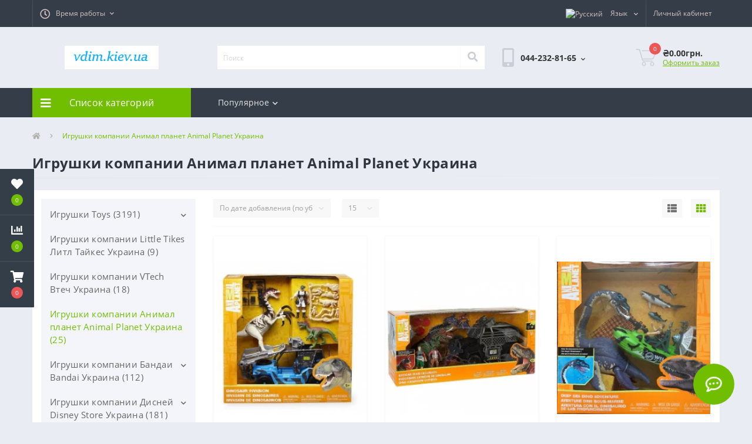

--- FILE ---
content_type: text/html; charset=utf-8
request_url: https://vdim.kiev.ua/266
body_size: 31538
content:
<!DOCTYPE html>
<!--[if IE]><![endif]-->
<!--[if IE 8 ]><html dir="ltr" lang="ru" class="ie8"><![endif]-->
<!--[if IE 9 ]><html dir="ltr" lang="ru" class="ie9"><![endif]-->
<!--[if (gt IE 9)|!(IE)]><!-->
<html dir="ltr" lang="ru">
<!--<![endif]-->
<head>
<meta charset="UTF-8" />
<meta name="viewport" content="width=device-width, initial-scale=1, user-scalable=0">
<meta http-equiv="X-UA-Compatible" content="IE=edge">

                        
            			
<title></title>

<meta property="og:site_name" content="Товары для дома интернет магазин" />
<meta property="og:url" content="https://vdim.kiev.ua/266" />
<meta property="og:image" content="https://vdim.kiev.ua/image/catalog/logotip01.PNG" />
<meta property="og:image:type" content="image/png" />
<meta property="og:image:width" content="380" />
<meta property="og:image:height" content="95" />
<meta property="og:image:alt" content="Игрушки компании Анимал планет Animal Planet Украина" />
<meta property="og:type" content="website" />
			
<base href="https://vdim.kiev.ua/" />
<link rel="preload" href="catalog/view/theme/oct_ultrastore/stylesheet/fonts/OpenSansLight.woff2" as="font" type="font/woff2" crossorigin>
<link rel="preload" href="catalog/view/theme/oct_ultrastore/stylesheet/fonts/OpenSansBold.woff2" as="font" type="font/woff2" crossorigin>
<link rel="preload" href="catalog/view/theme/oct_ultrastore/stylesheet/fonts/OpenSansRegular.woff2" as="font" type="font/woff2" crossorigin>
<link rel="preload" href="catalog/view/theme/oct_ultrastore/stylesheet/fonts/OpenSansSemibold.woff2" as="font" type="font/woff2" crossorigin>
<link rel="preload" href="catalog/view/theme/oct_ultrastore/stylesheet/fontawesome-free-5.6.1-web/webfonts/fa-solid-900.woff2" as="font" type="font/woff2" crossorigin>
<link rel="preload" href="catalog/view/theme/oct_ultrastore/stylesheet/fontawesome-free-5.6.1-web/webfonts/fa-regular-400.woff2" as="font" type="font/woff2" crossorigin>
<link rel="preload" href="catalog/view/theme/oct_ultrastore/stylesheet/fontawesome-free-5.6.1-web/webfonts/fa-brands-400.woff2" as="font" type="font/woff2" crossorigin>
<link href="min/cache/42f26bbc08a0542a7e2883ece062f52e.css?v=2.0" rel="preload" as="style" />
<link href="min/cache/42f26bbc08a0542a7e2883ece062f52e.css?v=2.0" rel="stylesheet" media="screen" />
<link rel="preload" as="script" href="min/cache/d6f011b0c2f09e443766aaed1a136653.js?v=2.0"/>
<script src="min/cache/d6f011b0c2f09e443766aaed1a136653.js?v=2.0"></script>
<link href="https://vdim.kiev.ua/266" rel="canonical" />
<link href="https://vdim.kiev.ua/266?page=2" rel="next" />
<link href="https://vdim.kiev.ua/image/catalog/ikon002.PNG" rel="icon" />
<!-- Global site tag (gtag.js) - Google Analytics -->
<script async src="https://www.googletagmanager.com/gtag/js?id=G-LXQ4JSF4B4"></script>
<script>
  window.dataLayer = window.dataLayer || [];
  function gtag(){dataLayer.push(arguments);}
  gtag('js', new Date());

  gtag('config', 'G-LXQ4JSF4B4');
</script>
</head>
<body class="top">

						<div class="oct-fixed-bar fixed-left">
								<div class="oct-fixed-bar-item oct-fixed-bar-wishlist">
					<a href="https://vdim.kiev.ua/index.php?route=account/wishlist" class="oct-fixed-bar-link" title="Список желаний"><i class="fas fa-heart"></i><span id="oct-wishlist-quantity" class="oct-fixed-bar-quantity">0</span></a>
				</div>
												<div class="oct-fixed-bar-item oct-fixed-bar-compare">
					<a href="https://vdim.kiev.ua/index.php?route=product/compare" class="oct-fixed-bar-link" title="Список сравнения"><i class="fas fa-chart-bar"></i><span id="oct-compare-quantity" class="oct-fixed-bar-quantity">0</span></a>
				</div>
												<div class="oct-fixed-bar-item oct-fixed-bar-cart">
										<a href="javascript:;" onclick="octPopupCart()" class="oct-fixed-bar-link" title="Корзина">
										<i class="fas fa-shopping-cart"></i><span id="oct-cart-quantity" class="oct-fixed-bar-quantity">0</span></a>
				</div>
							</div>
						
<div id="us_menu_mobile_box" class="d-lg-none">
	<div id="us_menu_mobile_title" class="modal-header">
		<span class="modal-title">Меню</span>
		<button id="us_menu_mobile_close" type="button" class="us-close">
			<span aria-hidden="true" class="us-modal-close-icon us-modal-close-left"></span>
			<span aria-hidden="true" class="us-modal-close-icon us-modal-close-right"></span>
		</button>
	</div>
	<div id="us_menu_mobile_content"></div>
</div>
<nav id="top">
  <div class="container d-flex h-100">
		<div id="us_menu_mobile_button" class="us-menu-mobile d-lg-none h-100">
			<img src="catalog/view/theme/oct_ultrastore/img/burger.svg" class="us-navbar-toggler" alt="" />
		</div>
		<div id="dropdown_menu_info" class="us-top-mobile-item us-top-mobile-item-info d-lg-none dropdown h-100">
			<img src="catalog/view/theme/oct_ultrastore/img/mobile-info.svg" class="us-navbar-info" alt="" />
			<div id="us_info_mobile" class="nav-dropdown-menu">
				<div class="modal-header">
			        <div class="modal-title">Информация</div>
			        <button id="us_info_mobile_close" type="button" class="us-close">
						<span aria-hidden="true" class="us-modal-close-icon us-modal-close-left"></span>
						<span aria-hidden="true" class="us-modal-close-icon us-modal-close-right"></span>
			        </button>
			    </div>
				<div class="nav-dropdown-menu-content">
										<ul class="list-unstyled mobile-information-box">
						<li class="mobile-info-title"><strong>Информация</strong></li>
												<li class="oct-menu-information-li"><a href="https://vdim.kiev.ua/index.php?route=information/information&amp;information_id=4" class="oct-menu-a">About Us</a></li>
												<li class="oct-menu-information-li"><a href="https://vdim.kiev.ua/index.php?route=information/information&amp;information_id=6" class="oct-menu-a">Delivery Information</a></li>
												<li class="oct-menu-information-li"><a href="https://vdim.kiev.ua/index.php?route=information/information&amp;information_id=3" class="oct-menu-a">Privacy Policy</a></li>
												<li class="oct-menu-information-li"><a href="https://vdim.kiev.ua/index.php?route=information/information&amp;information_id=5" class="oct-menu-a">Terms &amp; Conditions</a></li>
											</ul>
															<ul class="list-unstyled mobile-shedule-box">
						<li class="mobile-info-title"><strong>Время работы:</strong></li>
					</ul>
														</div>
			</div>
		</div>
		<div id="top-left" class="mr-auto d-flex align-items-center">
									<div class="dropdown h-100">
			  	<a class="btn btn-shedule btn-link dropdown-toggle d-flex align-items-center h-100" href="javascript:;" role="button" id="dropdownMenu1" data-toggle="dropdown" aria-haspopup="true" aria-expanded="false"><i class="far fa-clock"></i> <span>Время работы</span> <i class="fas fa-chevron-down"></i></a>
				<ul class="dropdown-menu nav-dropdown-menu shedule-dropdown-menu" aria-labelledby="dropdownMenu1">
									    <li class="dropdown-item us-dropdown-item">понедельник 09:00–18:00</li>
				    				    <li class="dropdown-item us-dropdown-item">вторник          09:00–18:00</li>
				    				    <li class="dropdown-item us-dropdown-item">среда               09:00–18:00</li>
				    				    <li class="dropdown-item us-dropdown-item">четверг            09:00–18:00</li>
				    				    <li class="dropdown-item us-dropdown-item">пятница           09:00–18:00</li>
				    				    <li class="dropdown-item us-dropdown-item">суббота            10:00–16:00</li>
				    				    <li class="dropdown-item us-dropdown-item">воскресенье  выходной</li>
				    				</ul>
			</div>
								</div>
		<div id="top-links" class="nav ml-auto d-flex">
			<div id="language" class="language">
	<div class="mobile-info-title d-lg-none"><strong>Язык</strong></div>
	<form action="https://vdim.kiev.ua/index.php?route=common/language/language" class="h-100" method="post" enctype="multipart/form-data" id="form-language">
		<div class="btn-group h-100">
			<button class="btn btn-lang btn-link dropdown-toggle" data-toggle="dropdown" aria-haspopup="true" aria-expanded="false">
							     
			    <img src="catalog/language/ru-ru/ru-ru.png" alt="Русский" title="Русский" class="lang">
			    <span>Язык</span>
			    <i class="fas fa-chevron-down"></i>
			    			    			    			    			</button>
			<div class="dropdown-menu nav-dropdown-menu dropdown-menu-right">
						          <button class="btn btn-block language-select active-item" type="button" name="ru-ru"><img src="catalog/language/ru-ru/ru-ru.png" alt="Русский" title="Русский" /> Русский</button>
		        		          <button class="btn btn-block language-select" type="button" name="ua-uk"><img src="catalog/language/ua-uk/ua-uk.png" alt="Українська" title="Українська" /> Українська</button>
		        			</div>
		</div>
	    <input type="hidden" name="code" value="" />
	    <input type="hidden" name="redirect" value="https://vdim.kiev.ua/266" />
	</form>
</div>

			 
			<div class="dropdown" id="us-account-dropdown">
								<a href="javascript:;" onclick="octPopupLogin();" title="Личный кабинет" class="btn btn-user btn-link btn-block h-100" role="button" aria-haspopup="true"><img src="catalog/view/theme/oct_ultrastore/img/user-mobile.svg" class="us-navbar-account" alt="" /><i class="far fa-user"></i> <span class="hidden-xs">Личный кабинет</span></a>
					        </div>
		</div>
		<a href="https://vdim.kiev.ua/index.php?route=account/wishlist" class="us-mobile-top-btn us-mobile-top-btn-wishlist d-lg-none h-100">
	<span class="us-mobile-top-btn-item"><img src="catalog/view/theme/oct_ultrastore/img/wishlist-mobile.svg" alt="" /></span>
</a>
<a href="https://vdim.kiev.ua/index.php?route=product/compare" class="us-mobile-top-btn us-mobile-top-btn-compare d-lg-none h-100">
	<span class="us-mobile-top-btn-item"><img src="catalog/view/theme/oct_ultrastore/img/compare-mobile.svg" alt="" /></span>
</a>
<a href="javascript:;" onclick="octPopupCart()" id="us_cart_mobile" class="us-mobile-top-btn us-mobile-top-btn-cart d-lg-none h-100">
	<span class="us-mobile-top-btn-item"><img src="catalog/view/theme/oct_ultrastore/img/cart-mobile.svg" alt="" /><span id="mobile_cart_index" class="mobile-header-index">0</span></span>
</a>

	</div>
</nav>
<header>
  <div class="container">
    <div class="row align-items-center">
    	<div id="logo" class="col-6 col-lg-3 col-md-3 us-logo-box text-center">
												<a href="https://vdim.kiev.ua/">
						<img src="https://vdim.kiev.ua/image/catalog/logotip01.PNG" title="Товары для дома интернет магазин" alt="Товары для дома интернет магазин" class="us-logo-img" />
					</a>
									</div>
		<div class="col-12 col-lg-5 col-md-6 us-search-box"><div id="search" class="input-group header-input-group">
	<input type="text" id="input_search" name="search" value="" placeholder="Поиск" class="input-lg h-100 header-input" />
	<button type="button"  id="oct-search-button" class="btn btn-search header-btn-search h-100"><i class="fa fa-search"></i></button>
	<div id="us_livesearch_close" onclick="clearLiveSearch();"><i class="fas fa-times"></i></div>
	<div id="us_livesearch"></div>
</div>

<script>
function clearLiveSearch() {
	$('#us_livesearch_close').removeClass('visible');
	$('#us_livesearch').removeClass('expanded');
	$('#us_livesearch').html('');
	$('#input_search').val('');
}

$(document).ready(function() {
	let timer, delay = 500;

	$('#input_search').keyup(function() {
	    let _this = $(this);

	    clearTimeout(timer);

	    timer = setTimeout(function() {
	        let value = $('header #search input[name=\'search\']').val();

			if (value.length > 2) {
				let key = encodeURIComponent(value);
				octsearch.search(key, 'desktop');
			}

	    }, delay );
	});
});
</script>
</div>
				<div class="col-6 col-lg-2 col-md-3 us-phone-box d-flex align-items-center">
			<div class="us-phone-img">
				<img src="catalog/view/theme/oct_ultrastore/img/pnone-icon.svg" alt="phone-icon">
			</div>
			<div class="us-phone-content">
								<a class="btn top-phone-btn dropdown-toggle" href="tel:0442328165" role="button" id="us-phones-dropdown" data-toggle="dropdown" aria-haspopup="true" aria-expanded="false"><span>044-232-81-65</span> <i class="fas fa-chevron-down"></i></a>
				<ul class="dropdown-menu header-dropdown-menu" aria-labelledby="us-phones-dropdown">
										<li><a href="tel:0442328165" class="phoneclick"><i class="fas fa-phone-volume"></i> 044-232-81-65</a></li>
										<li><a href="tel:0935158465" class="phoneclick"><i class="fas fa-phone-volume"></i> 093-515-84-65</a></li>
									</ul>
				
						
			</div>
		</div>
				<div id="cart" class="col-lg-2 us-cart-box d-flex align-items-center justify-content-end">
		<button type="button" class="us-cart-img" onclick="octPopupCart()">
			<img src="catalog/view/theme/oct_ultrastore/img/cart-icon.svg" alt="cart-icon">
		<span class="header-cart-index">0</span>
	</button>
	<div class="us-cart-content">
		<p class="us-cart-text">
			₴0.00грн.
		</p>
		<a href="https://vdim.kiev.ua/index.php?route=checkout/checkout" class="us-cart-link">
			Оформить заказ
		</a>
	</div>
</div>
    </div>
  </div>
</header>
<div class="menu-row sticky-top">
	<div class="container">
		<div class="row">
					<div id="oct-menu-box" class="col-lg-3">
	<div  id="oct-ultra-menu-header" class="oct-ultra-menu d-flex align-items-center justify-content-center">
		<span><i class="fas fa-bars"></i> Список категорий</span>
	</div>
	<nav id="oct-menu-dropdown-menu">
		<ul id="oct-menu-ul" class="oct-menu-ul oct-menu-parent-ul list-unstyled">
										<li class="oct-menu-li">
				<div class="d-flex align-items-center justify-content-between">
					<a href="https://vdim.kiev.ua/283" class="oct-menu-a"><span class="oct-menu-item-name">Игрушки Toys</span></a><span class="oct-menu-toggle"><i class="fas fa-chevron-right"></i></span>				</div>
				<div class="oct-menu-child-ul">
					<div class="oct-menu-back"><i class="fas fa-long-arrow-alt-left"></i> Игрушки Toys</div>
					<ul class="oct-menu-ul list-unstyled">
												<li class="oct-menu-li">
							<div class="d-flex align-items-center justify-content-between">
								<a href="https://vdim.kiev.ua/283/353"><span class="oct-menu-item-name">Аладдин игрушки фигурки Aladdin (22)</span></a>							</div>
													</li>
												<li class="oct-menu-li">
							<div class="d-flex align-items-center justify-content-between">
								<a href="https://vdim.kiev.ua/283/352"><span class="oct-menu-item-name">Бакуган игрушки Bakugan (18)</span></a>							</div>
													</li>
												<li class="oct-menu-li">
							<div class="d-flex align-items-center justify-content-between">
								<a href="https://vdim.kiev.ua/283/328"><span class="oct-menu-item-name">Биклонз Бик Лонз biklonz игрушки роботы (6)</span></a>							</div>
													</li>
												<li class="oct-menu-li">
							<div class="d-flex align-items-center justify-content-between">
								<a href="https://vdim.kiev.ua/283/298"><span class="oct-menu-item-name">Боб строитель Bob the Builder игрушки (16)</span></a>							</div>
													</li>
												<li class="oct-menu-li">
							<div class="d-flex align-items-center justify-content-between">
								<a href="https://vdim.kiev.ua/283/311-test-1"><span class="oct-menu-item-name">Бросок кобры фигурки игрушки (59)</span></a>							</div>
													</li>
												<li class="oct-menu-li">
							<div class="d-flex align-items-center justify-content-between">
								<a href="https://vdim.kiev.ua/283/betmen-igrushki-figurki-the-batman"><span class="oct-menu-item-name">Бэтмен игрушки фигурки The Batman (24)</span></a>							</div>
													</li>
												<li class="oct-menu-li">
							<div class="d-flex align-items-center justify-content-between">
								<a href="https://vdim.kiev.ua/283/volshebnyj-domik-gabbi-kukolnyj-domik-gabbi-igrushki-figurki-kukly-gabby-s-dollhouse"><span class="oct-menu-item-name">Волшебный домик Габби Кукольный домик Габби игрушки фигурки куклы gabby's dollhouse (23)</span></a>							</div>
													</li>
												<li class="oct-menu-li">
							<div class="d-flex align-items-center justify-content-between">
								<a href="https://vdim.kiev.ua/283/351"><span class="oct-menu-item-name">Волшебный парк Джун Чудо парк Диво парк (6)</span></a>							</div>
													</li>
												<li class="oct-menu-li">
							<div class="d-flex align-items-center justify-content-between">
								<a href="https://vdim.kiev.ua/283/350"><span class="oct-menu-item-name">Годзилла игрушки фигурки Godzilla (70)</span></a>							</div>
													</li>
												<li class="oct-menu-li">
							<div class="d-flex align-items-center justify-content-between">
								<a href="https://vdim.kiev.ua/283/golovolomka-igrushki-figurki-kukly-inside-out"><span class="oct-menu-item-name">Головоломка игрушки фигурки куклы Inside Out (17)</span></a>							</div>
													</li>
												<li class="oct-menu-li">
							<div class="d-flex align-items-center justify-content-between">
								<a href="https://vdim.kiev.ua/283/305"><span class="oct-menu-item-name">Громолеты вперед игрушки  (27)</span></a>							</div>
													</li>
												<li class="oct-menu-li">
							<div class="d-flex align-items-center justify-content-between">
								<a href="https://vdim.kiev.ua/283/319"><span class="oct-menu-item-name">Губка Боб Спанч Боб игрушки фигурки  (34)</span></a>							</div>
													</li>
												<li class="oct-menu-li">
							<div class="d-flex align-items-center justify-content-between">
								<a href="https://vdim.kiev.ua/283/286"><span class="oct-menu-item-name">Джейк и Пираты Нетландии  Jake and The Neve игрушки (18)</span></a>							</div>
													</li>
												<li class="oct-menu-li">
							<div class="d-flex align-items-center justify-content-between">
								<a href="https://vdim.kiev.ua/283/337"><span class="oct-menu-item-name">Дикие Скричеры игрушки Screechers Wild (21)</span></a>							</div>
													</li>
												<li class="oct-menu-li">
							<div class="d-flex align-items-center justify-content-between">
								<a href="https://vdim.kiev.ua/283/zavetnoe-zhelanie-igrushki-figurki-kukly-disney-movie-wish"><span class="oct-menu-item-name">Заветное желание игрушки фигурки куклы Disney Movie Wish (13)</span></a>							</div>
													</li>
												<li class="oct-menu-li">
							<div class="d-flex align-items-center justify-content-between">
								<a href="https://vdim.kiev.ua/283/324"><span class="oct-menu-item-name">Игрушки Бейблейд волчки Beyblade (40)</span></a>							</div>
													</li>
												<li class="oct-menu-li">
							<div class="d-flex align-items-center justify-content-between">
								<a href="https://vdim.kiev.ua/283/indiana-dzhons-igrushki-figurki-igrovye-nabory-indiana-jones"><span class="oct-menu-item-name">Индиана Джонс игрушки фигурки игровые наборы Indiana Jones (27)</span></a>							</div>
													</li>
												<li class="oct-menu-li">
							<div class="d-flex align-items-center justify-content-between">
								<a href="https://vdim.kiev.ua/283/327"><span class="oct-menu-item-name">Команда мстители игрушки фигурки Avengers  (98)</span></a>							</div>
													</li>
												<li class="oct-menu-li">
							<div class="d-flex align-items-center justify-content-between">
								<a href="https://vdim.kiev.ua/283/kosmicheskij-dzhem-2-novoe-pokolenie-igrushki-figurki-space-jam-a-new-legacy"><span class="oct-menu-item-name">Космический джем 2 Новое поколение игрушки фигурки Space Jam: A New Legacy (13)</span></a>							</div>
													</li>
												<li class="oct-menu-li">
							<div class="d-flex align-items-center justify-content-between">
								<a href="https://vdim.kiev.ua/283/303"><span class="oct-menu-item-name">Куклы Dolls (5)</span></a>							</div>
													</li>
												<li class="oct-menu-li">
							<div class="d-flex align-items-center justify-content-between">
								<a href="https://vdim.kiev.ua/283/308"><span class="oct-menu-item-name">Куклы Спейс Поп Space POP (5)</span></a>							</div>
													</li>
												<li class="oct-menu-li">
							<div class="d-flex align-items-center justify-content-between">
								<a href="https://vdim.kiev.ua/283/lajter-igrushki-figurki-kukly-lightyear"><span class="oct-menu-item-name">Лайтер игрушки фигурки куклы Lightyear (21)</span></a>							</div>
													</li>
												<li class="oct-menu-li">
							<div class="d-flex align-items-center justify-content-between">
								<a href="https://vdim.kiev.ua/283/307"><span class="oct-menu-item-name">Лига Ватчкар Лига WatchCar игрушки (32)</span></a>							</div>
													</li>
												<li class="oct-menu-li">
							<div class="d-flex align-items-center justify-content-between">
								<a href="https://vdim.kiev.ua/283/304"><span class="oct-menu-item-name">Лига справедливости игрушки фигурки Justice League (74)</span></a>							</div>
													</li>
												<li class="oct-menu-li">
							<div class="d-flex align-items-center justify-content-between">
								<a href="https://vdim.kiev.ua/283/liga-super-pitomcy-igrushki-figurki-kukly-dc-league-of-super-pets"><span class="oct-menu-item-name">Лига Супер Питомцы игрушки фигурки куклы DC League of Super-Pets (7)</span></a>							</div>
													</li>
												<li class="oct-menu-li">
							<div class="d-flex align-items-center justify-content-between">
								<a href="https://vdim.kiev.ua/283/luka-igrushki-figurki-kukly-luca-pixar-disney"><span class="oct-menu-item-name">Лука игрушки фигурки куклы Luca Pixar Disney (10)</span></a>							</div>
													</li>
												<li class="oct-menu-li">
							<div class="d-flex align-items-center justify-content-between">
								<a href="https://vdim.kiev.ua/283/301"><span class="oct-menu-item-name">Люди в черном игрушки фигурки Men in Black (9)</span></a>							</div>
													</li>
												<li class="oct-menu-li">
							<div class="d-flex align-items-center justify-content-between">
								<a href="https://vdim.kiev.ua/283/344"><span class="oct-menu-item-name">Мекард игрушки машинки роботы трансфомеры Мекардимал Mecard (15)</span></a>							</div>
													</li>
												<li class="oct-menu-li">
							<div class="d-flex align-items-center justify-content-between">
								<a href="https://vdim.kiev.ua/283/310"><span class="oct-menu-item-name">Микро роботы Нано Нитро Nano Nitro (4)</span></a>							</div>
													</li>
												<li class="oct-menu-li">
							<div class="d-flex align-items-center justify-content-between">
								<a href="https://vdim.kiev.ua/283/336"><span class="oct-menu-item-name">Монстры на каникулах Отель Трансильвания игрушки фигурки (11)</span></a>							</div>
													</li>
												<li class="oct-menu-li">
							<div class="d-flex align-items-center justify-content-between">
								<a href="https://vdim.kiev.ua/283/300"><span class="oct-menu-item-name">Небесная Академия Скайлендеров Skylanders Academy игрушки фигурки (3)</span></a>							</div>
													</li>
												<li class="oct-menu-li">
							<div class="d-flex align-items-center justify-content-between">
								<a href="https://vdim.kiev.ua/283/otryad-samoubijc-igrushki-figurki-suicide-squad"><span class="oct-menu-item-name">Отряд самоубийц игрушки фигурки Suicide Squad (9)</span></a>							</div>
													</li>
												<li class="oct-menu-li">
							<div class="d-flex align-items-center justify-content-between">
								<a href="https://vdim.kiev.ua/283/ohotniki-za-privideniyami-igrushki-figurki-ghostbusters"><span class="oct-menu-item-name">Охотники за привидениями игрушки фигурки Ghostbusters (45)</span></a>							</div>
													</li>
												<li class="oct-menu-li">
							<div class="d-flex align-items-center justify-content-between">
								<a href="https://vdim.kiev.ua/283/288"><span class="oct-menu-item-name">Паровозики из чаггингтона Chuggington игрушки (19)</span></a>							</div>
													</li>
												<li class="oct-menu-li">
							<div class="d-flex align-items-center justify-content-between">
								<a href="https://vdim.kiev.ua/283/pauchok-i-ego-udivitelnye-druzya-igrushki-figurki-igrovye-nabory-marvel-s-spidey-and-his-amazing-friends-change"><span class="oct-menu-item-name">Паучок и его удивительные друзья игрушки фигурки игровые наборы Marvel's Spidey and His Amazing Friends Change (8)</span></a>							</div>
													</li>
												<li class="oct-menu-li">
							<div class="d-flex align-items-center justify-content-between">
								<a href="https://vdim.kiev.ua/283/322"><span class="oct-menu-item-name">Покемон Pokemon фигурки игрушки  (37)</span></a>							</div>
													</li>
												<li class="oct-menu-li">
							<div class="d-flex align-items-center justify-content-between">
								<a href="https://vdim.kiev.ua/283/217"><span class="oct-menu-item-name">Продукция Hot Toys Горячие игрушки Украина (3)</span></a>							</div>
													</li>
												<li class="oct-menu-li">
							<div class="d-flex align-items-center justify-content-between">
								<a href="https://vdim.kiev.ua/283/201"><span class="oct-menu-item-name">Продукция SIDESHOW sideshow интермедия Украина (6)</span></a>							</div>
													</li>
												<li class="oct-menu-li">
							<div class="d-flex align-items-center justify-content-between">
								<a href="https://vdim.kiev.ua/283/218"><span class="oct-menu-item-name">Продукция ThreeZero threezero три ноль Украина (6)</span></a>							</div>
													</li>
												<li class="oct-menu-li">
							<div class="d-flex align-items-center justify-content-between">
								<a href="https://vdim.kiev.ua/283/204"><span class="oct-menu-item-name">Продукция worldbox в Украине  (2)</span></a>							</div>
													</li>
												<li class="oct-menu-li">
							<div class="d-flex align-items-center justify-content-between">
								<a href="https://vdim.kiev.ua/283/rajya-i-poslednij-drakon-raya-and-the-last-dragon"><span class="oct-menu-item-name">Райя и последний дракон игрушки фигурки куклы Raya and the Last Dragon (25)</span></a>							</div>
													</li>
												<li class="oct-menu-li">
							<div class="d-flex align-items-center justify-content-between">
								<a href="https://vdim.kiev.ua/283/Ральф против интернета игрушки фигурки Ральф 2"><span class="oct-menu-item-name">Ральф против интернета игрушки фигурки Ральф 2 (31)</span></a>							</div>
													</li>
												<li class="oct-menu-li">
							<div class="d-flex align-items-center justify-content-between">
								<a href="https://vdim.kiev.ua/283/315"><span class="oct-menu-item-name">Расти механик игрушки фигурки (14)</span></a>							</div>
													</li>
												<li class="oct-menu-li">
							<div class="d-flex align-items-center justify-content-between">
								<a href="https://vdim.kiev.ua/283/rusalochka-igrushki-figurki-igrovye-nabory-kukly-the-little-mermaid-disney"><span class="oct-menu-item-name">Русалочка игрушки фигурки игровые наборы куклы the little mermaid Disney (15)</span></a>							</div>
													</li>
												<li class="oct-menu-li">
							<div class="d-flex align-items-center justify-content-between">
								<a href="https://vdim.kiev.ua/283/317"><span class="oct-menu-item-name">Скуби ду игрушки фигурки Scooby Doo (30)</span></a>							</div>
													</li>
												<li class="oct-menu-li">
							<div class="d-flex align-items-center justify-content-between">
								<a href="https://vdim.kiev.ua/283/sonik-v-kino-igrushki-figurki-kukly-sonic-the-hedgehog-movie"><span class="oct-menu-item-name">Соник в кино игрушки фигурки куклы sonic the hedgehog movie (39)</span></a>							</div>
													</li>
												<li class="oct-menu-li">
							<div class="d-flex align-items-center justify-content-between">
								<a href="https://vdim.kiev.ua/283/331"><span class="oct-menu-item-name">Суперсемейка игрушки фигурки (46)</span></a>							</div>
													</li>
												<li class="oct-menu-li">
							<div class="d-flex align-items-center justify-content-between">
								<a href="https://vdim.kiev.ua/283/302"><span class="oct-menu-item-name">Терминатор фигурки игрушки Terminator (14)</span></a>							</div>
													</li>
												<li class="oct-menu-li">
							<div class="d-flex align-items-center justify-content-between">
								<a href="https://vdim.kiev.ua/283/tom-i-dzherri-igrushki-figurki-tom-and-jerry"><span class="oct-menu-item-name">Том и Джерри игрушки фигурки Tom and Jerry (14)</span></a>							</div>
													</li>
												<li class="oct-menu-li">
							<div class="d-flex align-items-center justify-content-between">
								<a href="https://vdim.kiev.ua/283/287"><span class="oct-menu-item-name">Шериф Келли и дикий запад игрушки (14)</span></a>							</div>
													</li>
												<li class="oct-menu-li">
							<div class="d-flex align-items-center justify-content-between">
								<a href="https://vdim.kiev.ua/283/shenyachij-patrul-igrushki-figurki-kukly-paw-patrol"><span class="oct-menu-item-name">Щенячий патруль игрушки фигурки куклы PAW Patrol (24)</span></a>							</div>
													</li>
												<li class="oct-menu-li">
							<div class="d-flex align-items-center justify-content-between">
								<a href="https://vdim.kiev.ua/283/elementarno-igrushki-figurki-kukly-elemental-disney"><span class="oct-menu-item-name">Элементарно игрушки фигурки куклы Elemental Disney (6)</span></a>							</div>
													</li>
												<li class="oct-menu-li">
							<div class="d-flex align-items-center justify-content-between">
								<a href="https://vdim.kiev.ua/283/enkanto-mir-magii-igrushki-figurki-encanto-disney"><span class="oct-menu-item-name">Энканто Мир магии игрушки фигурки Encanto Disney (15)</span></a>							</div>
													</li>
												<li class="oct-menu-li">
							<div class="d-flex align-items-center justify-content-between">
								<a href="https://vdim.kiev.ua/283/ya-krasneyu-igrushki-figurki-kukly-turning-red"><span class="oct-menu-item-name">Я краснею игрушки фигурки куклы Turning Red (8)</span></a>							</div>
													</li>
												<li class="oct-menu-li">
							<div class="d-flex align-items-center justify-content-between">
								<a href="https://vdim.kiev.ua/283/329"><span class="oct-menu-item-name">﻿Игрушки фигурки Дэдпул Deadpool (34)</span></a>							</div>
													</li>
																	</ul>
				</div>
			</li>
								<li class="oct-menu-li"><a href="https://vdim.kiev.ua/269" class="oct-menu-a"><span class="oct-menu-item-name">Игрушки компании Little Tikes Литл Тайкес Украина</span></a></li>
								<li class="oct-menu-li"><a href="https://vdim.kiev.ua/233" class="oct-menu-a"><span class="oct-menu-item-name">Игрушки компании VTech Втеч Украина</span></a></li>
								<li class="oct-menu-li"><a href="https://vdim.kiev.ua/266" class="oct-menu-a"><span class="oct-menu-item-name">Игрушки компании Анимал планет Animal Planet Украина</span></a></li>
								<li class="oct-menu-li">
				<div class="d-flex align-items-center justify-content-between">
					<a href="https://vdim.kiev.ua/261" class="oct-menu-a"><span class="oct-menu-item-name">Игрушки компании Бандаи Bandai Украина</span></a><span class="oct-menu-toggle"><i class="fas fa-chevron-right"></i></span>				</div>
				<div class="oct-menu-child-ul">
					<div class="oct-menu-back"><i class="fas fa-long-arrow-alt-left"></i> Игрушки компании Бандаи Bandai Украина</div>
					<ul class="oct-menu-ul list-unstyled">
												<li class="oct-menu-li">
							<div class="d-flex align-items-center justify-content-between">
								<a href="https://vdim.kiev.ua/261/262"><span class="oct-menu-item-name">Куклы Игрушки Леди Баг и Супер Кот (24)</span></a>							</div>
													</li>
												<li class="oct-menu-li">
							<div class="d-flex align-items-center justify-content-between">
								<a href="https://vdim.kiev.ua/261/282"><span class="oct-menu-item-name">Мобильный воин ГАНДАМ Железнокровные сироты игрушки (17)</span></a>							</div>
													</li>
												<li class="oct-menu-li">
							<div class="d-flex align-items-center justify-content-between">
								<a href="https://vdim.kiev.ua/261/263"><span class="oct-menu-item-name">Могучие рейнджеры Power Rangers игрушки фигурки (70)</span></a>							</div>
													</li>
																	</ul>
				</div>
			</li>
								<li class="oct-menu-li">
				<div class="d-flex align-items-center justify-content-between">
					<a href="https://vdim.kiev.ua/253" class="oct-menu-a"><span class="oct-menu-item-name">Игрушки компании Дисней Disney Store Украина</span></a><span class="oct-menu-toggle"><i class="fas fa-chevron-right"></i></span>				</div>
				<div class="oct-menu-child-ul">
					<div class="oct-menu-back"><i class="fas fa-long-arrow-alt-left"></i> Игрушки компании Дисней Disney Store Украина</div>
					<ul class="oct-menu-ul list-unstyled">
												<li class="oct-menu-li">
							<div class="d-flex align-items-center justify-content-between">
								<a href="https://vdim.kiev.ua/253/284"><span class="oct-menu-item-name">Доктор Плюшева игрушки Doc McStuffins (12)</span></a>							</div>
													</li>
												<li class="oct-menu-li">
							<div class="d-flex align-items-center justify-content-between">
								<a href="https://vdim.kiev.ua/253/314"><span class="oct-menu-item-name">Король Лев Lion King игрушки (16)</span></a>							</div>
													</li>
												<li class="oct-menu-li">
							<div class="d-flex align-items-center justify-content-between">
								<a href="https://vdim.kiev.ua/253/260"><span class="oct-menu-item-name">Кутюр де сила Дисней Couture de Force Disney (15)</span></a>							</div>
													</li>
																	</ul>
				</div>
			</li>
								<li class="oct-menu-li"><a href="https://vdim.kiev.ua/264" class="oct-menu-a"><span class="oct-menu-item-name">Игрушки компании Кидкрафт KidKraft Украина</span></a></li>
								<li class="oct-menu-li">
				<div class="d-flex align-items-center justify-content-between">
					<a href="https://vdim.kiev.ua/252" class="oct-menu-a"><span class="oct-menu-item-name">Игрушки компании Марвел Marvel Comics Украина</span></a><span class="oct-menu-toggle"><i class="fas fa-chevron-right"></i></span>				</div>
				<div class="oct-menu-child-ul">
					<div class="oct-menu-back"><i class="fas fa-long-arrow-alt-left"></i> Игрушки компании Марвел Marvel Comics Украина</div>
					<ul class="oct-menu-ul list-unstyled">
												<li class="oct-menu-li">
							<div class="d-flex align-items-center justify-content-between">
								<a href="https://vdim.kiev.ua/252/281"><span class="oct-menu-item-name">Логан Logan Люди Икс фигурки игрушки (26)</span></a>							</div>
													</li>
												<li class="oct-menu-li">
							<div class="d-flex align-items-center justify-content-between">
								<a href="https://vdim.kiev.ua/252/321"><span class="oct-menu-item-name">Мультивселенная Марвел Multiverse фигурки игрушки (44)</span></a>							</div>
													</li>
																	</ul>
				</div>
			</li>
								<li class="oct-menu-li">
				<div class="d-flex align-items-center justify-content-between">
					<a href="https://vdim.kiev.ua/254" class="oct-menu-a"><span class="oct-menu-item-name">Игрушки компании Маттел Mattel Украина</span></a><span class="oct-menu-toggle"><i class="fas fa-chevron-right"></i></span>				</div>
				<div class="oct-menu-child-ul">
					<div class="oct-menu-back"><i class="fas fa-long-arrow-alt-left"></i> Игрушки компании Маттел Mattel Украина</div>
					<ul class="oct-menu-ul list-unstyled">
												<li class="oct-menu-li">
							<div class="d-flex align-items-center justify-content-between">
								<a href="https://vdim.kiev.ua/254/255"><span class="oct-menu-item-name">Куклы Эвер Афтер Хай Ever After High (44)</span></a>							</div>
													</li>
																	</ul>
				</div>
			</li>
								<li class="oct-menu-li">
				<div class="d-flex align-items-center justify-content-between">
					<a href="https://vdim.kiev.ua/275" class="oct-menu-a"><span class="oct-menu-item-name">Игрушки компании Фонко Funko Украина</span></a><span class="oct-menu-toggle"><i class="fas fa-chevron-right"></i></span>				</div>
				<div class="oct-menu-child-ul">
					<div class="oct-menu-back"><i class="fas fa-long-arrow-alt-left"></i> Игрушки компании Фонко Funko Украина</div>
					<ul class="oct-menu-ul list-unstyled">
												<li class="oct-menu-li">
							<div class="d-flex align-items-center justify-content-between">
								<a href="https://vdim.kiev.ua/275/276"><span class="oct-menu-item-name">Книга жизни The Book of Life игрушки (3)</span></a>							</div>
													</li>
																	</ul>
				</div>
			</li>
								<li class="oct-menu-li">
				<div class="d-flex align-items-center justify-content-between">
					<a href="https://vdim.kiev.ua/258" class="oct-menu-a"><span class="oct-menu-item-name">Игрушки компании Хасбро Hasbro Украина</span></a><span class="oct-menu-toggle"><i class="fas fa-chevron-right"></i></span>				</div>
				<div class="oct-menu-child-ul">
					<div class="oct-menu-back"><i class="fas fa-long-arrow-alt-left"></i> Игрушки компании Хасбро Hasbro Украина</div>
					<ul class="oct-menu-ul list-unstyled">
												<li class="oct-menu-li">
							<div class="d-flex align-items-center justify-content-between">
								<a href="https://vdim.kiev.ua/258/259"><span class="oct-menu-item-name">Куклы Baby Alive Живой ребенок младенец (19)</span></a>							</div>
													</li>
												<li class="oct-menu-li">
							<div class="d-flex align-items-center justify-content-between">
								<a href="https://vdim.kiev.ua/258/306"><span class="oct-menu-item-name">Ханазуки Hanazuki игрушки (10)</span></a>							</div>
													</li>
																	</ul>
				</div>
			</li>
								<li class="oct-menu-li"><a href="https://vdim.kiev.ua/207" class="oct-menu-a"><span class="oct-menu-item-name">Игрушки от компании Nickelodeon Украина </span></a></li>
								<li class="oct-menu-li"><a href="https://vdim.kiev.ua/210" class="oct-menu-a"><span class="oct-menu-item-name">Игрушки от компании Playskool плейскул Украина</span></a></li>
								<li class="oct-menu-li">
				<div class="d-flex align-items-center justify-content-between">
					<a href="https://vdim.kiev.ua/208" class="oct-menu-a"><span class="oct-menu-item-name">Игрушки от компании Spin Master спин мастер Украина</span></a><span class="oct-menu-toggle"><i class="fas fa-chevron-right"></i></span>				</div>
				<div class="oct-menu-child-ul">
					<div class="oct-menu-back"><i class="fas fa-long-arrow-alt-left"></i> Игрушки от компании Spin Master спин мастер Украина</div>
					<ul class="oct-menu-ul list-unstyled">
												<li class="oct-menu-li">
							<div class="d-flex align-items-center justify-content-between">
								<a href="https://vdim.kiev.ua/208/274"><span class="oct-menu-item-name">Собачки Щенки Chubby Puppies игрушки (22)</span></a>							</div>
													</li>
												<li class="oct-menu-li">
							<div class="d-flex align-items-center justify-content-between">
								<a href="https://vdim.kiev.ua/208/272"><span class="oct-menu-item-name">Трон восстание игрушки фигурки (16)</span></a>							</div>
													</li>
																	</ul>
				</div>
			</li>
								<li class="oct-menu-li"><a href="https://vdim.kiev.ua/212" class="oct-menu-a"><span class="oct-menu-item-name">Игрушки от компании WolVol Украина</span></a></li>
								<li class="oct-menu-li">
				<div class="d-flex align-items-center justify-content-between">
					<a href="https://vdim.kiev.ua/279" class="oct-menu-a"><span class="oct-menu-item-name">Игрушки фигурки ДиСи Комикс DC comics</span></a><span class="oct-menu-toggle"><i class="fas fa-chevron-right"></i></span>				</div>
				<div class="oct-menu-child-ul">
					<div class="oct-menu-back"><i class="fas fa-long-arrow-alt-left"></i> Игрушки фигурки ДиСи Комикс DC comics</div>
					<ul class="oct-menu-ul list-unstyled">
												<li class="oct-menu-li">
							<div class="d-flex align-items-center justify-content-between">
								<a href="https://vdim.kiev.ua/279/280"><span class="oct-menu-item-name">Легенды завтрашнего дня Legends of Tomorrow (4)</span></a>							</div>
													</li>
																	</ul>
				</div>
			</li>
								<li class="oct-menu-li">
				<div class="d-flex align-items-center justify-content-between">
					<a href="https://vdim.kiev.ua/238" class="oct-menu-a"><span class="oct-menu-item-name">Игрушки фигурки наборы из Мультфильмов и детских сериалов</span></a><span class="oct-menu-toggle"><i class="fas fa-chevron-right"></i></span>				</div>
				<div class="oct-menu-child-ul">
					<div class="oct-menu-back"><i class="fas fa-long-arrow-alt-left"></i> Игрушки фигурки наборы из Мультфильмов и детских сериалов</div>
					<ul class="oct-menu-ul list-unstyled">
												<li class="oct-menu-li">
							<div class="d-flex align-items-center justify-content-between">
								<a href="https://vdim.kiev.ua/238/246"><span class="oct-menu-item-name">Бен 10 Омниверс игрушки фигурки (65)</span></a>							</div>
													</li>
												<li class="oct-menu-li">
							<div class="d-flex align-items-center justify-content-between">
								<a href="https://vdim.kiev.ua/238/239"><span class="oct-menu-item-name">Блэйз Вспыш  и Чудо машинки игрушки (17)</span></a>							</div>
													</li>
												<li class="oct-menu-li">
							<div class="d-flex align-items-center justify-content-between">
								<a href="https://vdim.kiev.ua/238/271"><span class="oct-menu-item-name">Братц Bratz Куклы игрушки (10)</span></a>							</div>
													</li>
												<li class="oct-menu-li">
							<div class="d-flex align-items-center justify-content-between">
								<a href="https://vdim.kiev.ua/238/278"><span class="oct-menu-item-name">Вольтрон Легендарный защитник игрушки Voltron (23)</span></a>							</div>
													</li>
												<li class="oct-menu-li">
							<div class="d-flex align-items-center justify-content-between">
								<a href="https://vdim.kiev.ua/238/240"><span class="oct-menu-item-name">Герои в масках Пи Джей Маски игрушки (52)</span></a>							</div>
													</li>
												<li class="oct-menu-li">
							<div class="d-flex align-items-center justify-content-between">
								<a href="https://vdim.kiev.ua/238/285"><span class="oct-menu-item-name">Голди и Мишка Goldie and Bear игрушки (9)</span></a>							</div>
													</li>
												<li class="oct-menu-li">
							<div class="d-flex align-items-center justify-content-between">
								<a href="https://vdim.kiev.ua/238/Громокошки Громовые Коты ThunderCats"><span class="oct-menu-item-name">Громокошки Громовые Коты ThunderCats (5)</span></a>							</div>
													</li>
												<li class="oct-menu-li">
							<div class="d-flex align-items-center justify-content-between">
								<a href="https://vdim.kiev.ua/238/242"><span class="oct-menu-item-name">Елена из Авалора игрушки фигурки  (29)</span></a>							</div>
													</li>
												<li class="oct-menu-li">
							<div class="d-flex align-items-center justify-content-between">
								<a href="https://vdim.kiev.ua/238/330"><span class="oct-menu-item-name">Зак Шторм игрушки фигурки (11)</span></a>							</div>
													</li>
												<li class="oct-menu-li">
							<div class="d-flex align-items-center justify-content-between">
								<a href="https://vdim.kiev.ua/238/Igrushki-Moi-malen'kiye-poni-May-Litl-Poni-My-Little-Pony-figurki"><span class="oct-menu-item-name">Игрушки Мои маленькие пони Май Литл Пони My Little Pony фигурки (70)</span></a>							</div>
													</li>
												<li class="oct-menu-li">
							<div class="d-flex align-items-center justify-content-between">
								<a href="https://vdim.kiev.ua/238/289"><span class="oct-menu-item-name">Катя и Мим Мим Kate Mim Mim игрушки фигурки (7)</span></a>							</div>
													</li>
												<li class="oct-menu-li">
							<div class="d-flex align-items-center justify-content-between">
								<a href="https://vdim.kiev.ua/238/245"><span class="oct-menu-item-name">Королевские Питомцы Пушистые Истории игрушки фигурки (21)</span></a>							</div>
													</li>
												<li class="oct-menu-li">
							<div class="d-flex align-items-center justify-content-between">
								<a href="https://vdim.kiev.ua/238/357"><span class="oct-menu-item-name">Крижане серце Холодное сердце Frozen Disney (31)</span></a>							</div>
													</li>
												<li class="oct-menu-li">
							<div class="d-flex align-items-center justify-content-between">
								<a href="https://vdim.kiev.ua/238/267"><span class="oct-menu-item-name">Магия МиМис MagicMeeMees Магия Ми Мис игрушки (13)</span></a>							</div>
													</li>
												<li class="oct-menu-li">
							<div class="d-flex align-items-center justify-content-between">
								<a href="https://vdim.kiev.ua/238/244"><span class="oct-menu-item-name">Майлз с другой планеты игрушки фигурки (29)</span></a>							</div>
													</li>
												<li class="oct-menu-li">
							<div class="d-flex align-items-center justify-content-between">
								<a href="https://vdim.kiev.ua/238/313"><span class="oct-menu-item-name">Микки и родстерные гонщики игрушки (25)</span></a>							</div>
													</li>
												<li class="oct-menu-li">
							<div class="d-flex align-items-center justify-content-between">
								<a href="https://vdim.kiev.ua/238/335"><span class="oct-menu-item-name">Минифорс игрушки фигурки (31)</span></a>							</div>
													</li>
												<li class="oct-menu-li">
							<div class="d-flex align-items-center justify-content-between">
								<a href="https://vdim.kiev.ua/238/312"><span class="oct-menu-item-name">Мой друг щенок Puppy Dog Pals (25)</span></a>							</div>
													</li>
												<li class="oct-menu-li">
							<div class="d-flex align-items-center justify-content-between">
								<a href="https://vdim.kiev.ua/238/347"><span class="oct-menu-item-name">Мультфильм Хетчималс Hatchimals птенцы питомцы игрушки (12)</span></a>							</div>
													</li>
												<li class="oct-menu-li">
							<div class="d-flex align-items-center justify-content-between">
								<a href="https://vdim.kiev.ua/238/265"><span class="oct-menu-item-name">Октонавты игрушки фигурки (41)</span></a>							</div>
													</li>
												<li class="oct-menu-li">
							<div class="d-flex align-items-center justify-content-between">
								<a href="https://vdim.kiev.ua/238/318"><span class="oct-menu-item-name">Охотники на троллей игрушки фигурки Trollhunters  (13)</span></a>							</div>
													</li>
												<li class="oct-menu-li">
							<div class="d-flex align-items-center justify-content-between">
								<a href="https://vdim.kiev.ua/238/355"><span class="oct-menu-item-name">Плеймобил Через вселенные Playmobil (8)</span></a>							</div>
													</li>
												<li class="oct-menu-li">
							<div class="d-flex align-items-center justify-content-between">
								<a href="https://vdim.kiev.ua/238/Poy-Zveropoy-Put' k-slave-Sing-igrushki"><span class="oct-menu-item-name">Пой Зверопой Путь к славе Sing игрушки (22)</span></a>							</div>
													</li>
												<li class="oct-menu-li">
							<div class="d-flex align-items-center justify-content-between">
								<a href="https://vdim.kiev.ua/238/250"><span class="oct-menu-item-name">Принцесса София Прекрасная Как стать принцессой игрушки (27)</span></a>							</div>
													</li>
												<li class="oct-menu-li">
							<div class="d-flex align-items-center justify-content-between">
								<a href="https://vdim.kiev.ua/238/356"><span class="oct-menu-item-name">Роботы пожарные игрушки фигурки (6)</span></a>							</div>
													</li>
												<li class="oct-menu-li">
							<div class="d-flex align-items-center justify-content-between">
								<a href="https://vdim.kiev.ua/238/366"><span class="oct-menu-item-name">Спирит ﻿игрушки фигурки Spirit (15)</span></a>							</div>
													</li>
												<li class="oct-menu-li">
							<div class="d-flex align-items-center justify-content-between">
								<a href="https://vdim.kiev.ua/238/243"><span class="oct-menu-item-name">Стар Дарлингс игрушки фигурки (9)</span></a>							</div>
													</li>
												<li class="oct-menu-li">
							<div class="d-flex align-items-center justify-content-between">
								<a href="https://vdim.kiev.ua/238/241"><span class="oct-menu-item-name">Страж лев Львиная стража Хранитель Лев Игрушки (24)</span></a>							</div>
													</li>
												<li class="oct-menu-li">
							<div class="d-flex align-items-center justify-content-between">
								<a href="https://vdim.kiev.ua/238/323"><span class="oct-menu-item-name">Тайна Коко игрушки фигурки Coco (28)</span></a>							</div>
													</li>
												<li class="oct-menu-li">
							<div class="d-flex align-items-center justify-content-between">
								<a href="https://vdim.kiev.ua/238/290"><span class="oct-menu-item-name">Тачки Cars игрушки (114)</span></a>							</div>
													</li>
												<li class="oct-menu-li">
							<div class="d-flex align-items-center justify-content-between">
								<a href="https://vdim.kiev.ua/238/248"><span class="oct-menu-item-name">Школа Супергероинь супер героинь игрушки (20)</span></a>							</div>
													</li>
												<li class="oct-menu-li">
							<div class="d-flex align-items-center justify-content-between">
								<a href="https://vdim.kiev.ua/238/268"><span class="oct-menu-item-name">Шопкинс Shopkins игрушки фигурки (25)</span></a>							</div>
													</li>
												<li class="oct-menu-li">
							<div class="d-flex align-items-center justify-content-between">
								<a href="https://vdim.kiev.ua/238/349"><span class="oct-menu-item-name">Юная Лига Справедливости (11)</span></a>							</div>
													</li>
																	</ul>
				</div>
			</li>
								<li class="oct-menu-li">
				<div class="d-flex align-items-center justify-content-between">
					<a href="https://vdim.kiev.ua/200" class="oct-menu-a"><span class="oct-menu-item-name">Игрушки Фигурки с фильмов и сериалов </span></a><span class="oct-menu-toggle"><i class="fas fa-chevron-right"></i></span>				</div>
				<div class="oct-menu-child-ul">
					<div class="oct-menu-back"><i class="fas fa-long-arrow-alt-left"></i> Игрушки Фигурки с фильмов и сериалов </div>
					<ul class="oct-menu-ul list-unstyled">
												<li class="oct-menu-li">
							<div class="d-flex align-items-center justify-content-between">
								<a href="https://vdim.kiev.ua/200/257"><span class="oct-menu-item-name">300 Спартанцев Spartans фигурки игрушки (5)</span></a>							</div>
													</li>
												<li class="oct-menu-li">
							<div class="d-flex align-items-center justify-content-between">
								<a href="https://vdim.kiev.ua/200/Гарри Поттер игрушки фигурки Harry Potter"><span class="oct-menu-item-name">Гарри Поттер игрушки фигурки Harry Potter (21)</span></a>							</div>
													</li>
												<li class="oct-menu-li">
							<div class="d-flex align-items-center justify-content-between">
								<a href="https://vdim.kiev.ua/200/gladiator-figurki-igrushki-gladiator"><span class="oct-menu-item-name">Гладиатор фигурки игрушки Gladiator (9)</span></a>							</div>
													</li>
												<li class="oct-menu-li">
							<div class="d-flex align-items-center justify-content-between">
								<a href="https://vdim.kiev.ua/200/236"><span class="oct-menu-item-name">Готэм Gotham серии комиксов издательства DC Comics (9)</span></a>							</div>
													</li>
												<li class="oct-menu-li">
							<div class="d-flex align-items-center justify-content-between">
								<a href="https://vdim.kiev.ua/200/222"><span class="oct-menu-item-name">Доктор Стрэнж игрушки фигурки (19)</span></a>							</div>
													</li>
												<li class="oct-menu-li">
							<div class="d-flex align-items-center justify-content-between">
								<a href="https://vdim.kiev.ua/200/227"><span class="oct-menu-item-name">Другой мир Underworld фигурки игрушки (6)</span></a>							</div>
													</li>
												<li class="oct-menu-li">
							<div class="d-flex align-items-center justify-content-between">
								<a href="https://vdim.kiev.ua/200/320"><span class="oct-menu-item-name">Защитники марвел The Defenders игрушки фигурки (7)</span></a>							</div>
													</li>
												<li class="oct-menu-li">
							<div class="d-flex align-items-center justify-content-between">
								<a href="https://vdim.kiev.ua/200/228"><span class="oct-menu-item-name">Звездные войны Зоряні війни Star Wars  (149)</span></a>							</div>
													</li>
												<li class="oct-menu-li">
							<div class="d-flex align-items-center justify-content-between">
								<a href="https://vdim.kiev.ua/200/igra-v-kalmara-igrushki-figurki-squid-game-ojing-eo-geim"><span class="oct-menu-item-name">Игра в кальмара игрушки фигурки Squid Game Ojing-eo Geim (8)</span></a>							</div>
													</li>
												<li class="oct-menu-li">
							<div class="d-flex align-items-center justify-content-between">
								<a href="https://vdim.kiev.ua/200/249"><span class="oct-menu-item-name">Игрушки фигурки Кредо убийцы Кредо вбивці Assassin's Creed (29)</span></a>							</div>
													</li>
												<li class="oct-menu-li">
							<div class="d-flex align-items-center justify-content-between">
								<a href="https://vdim.kiev.ua/200/270"><span class="oct-menu-item-name">Команда Новый век Проект Мс2 Project Mc2  (18)</span></a>							</div>
													</li>
												<li class="oct-menu-li">
							<div class="d-flex align-items-center justify-content-between">
								<a href="https://vdim.kiev.ua/200/226"><span class="oct-menu-item-name">Макс Стил Max Steel игрушки фигурки (24)</span></a>							</div>
													</li>
												<li class="oct-menu-li">
							<div class="d-flex align-items-center justify-content-between">
								<a href="https://vdim.kiev.ua/200/292"><span class="oct-menu-item-name">Матрица The Matrix игрушки фигурки (10)</span></a>							</div>
													</li>
												<li class="oct-menu-li">
							<div class="d-flex align-items-center justify-content-between">
								<a href="https://vdim.kiev.ua/200/Mir-Yurskogo-perioda-igrushki-figurki-Dinozavry-Igrushki-figurki-Jurassic-World-Jurassic-Park-Camp-Cretaceous"><span class="oct-menu-item-name">Мир Юрского периода игрушки фигурки (88)</span></a>							</div>
													</li>
												<li class="oct-menu-li">
							<div class="d-flex align-items-center justify-content-between">
								<a href="https://vdim.kiev.ua/200/345"><span class="oct-menu-item-name">Монкарт игрушки машинки робот Monkart (6)</span></a>							</div>
													</li>
												<li class="oct-menu-li">
							<div class="d-flex align-items-center justify-content-between">
								<a href="https://vdim.kiev.ua/200/216"><span class="oct-menu-item-name">Мортал Комбат Mortal Kombat фигурки игрушки (52)</span></a>							</div>
													</li>
												<li class="oct-menu-li">
							<div class="d-flex align-items-center justify-content-between">
								<a href="https://vdim.kiev.ua/200/202"><span class="oct-menu-item-name">Обитель зла Resident Evil фигурки  (9)</span></a>							</div>
													</li>
												<li class="oct-menu-li">
							<div class="d-flex align-items-center justify-content-between">
								<a href="https://vdim.kiev.ua/200/273"><span class="oct-menu-item-name">Однажды в сказке игрушки фигурки (4)</span></a>							</div>
													</li>
												<li class="oct-menu-li">
							<div class="d-flex align-items-center justify-content-between">
								<a href="https://vdim.kiev.ua/200/221"><span class="oct-menu-item-name">Отряд самоубийц фигурки игрушки Suicide Squad (26)</span></a>							</div>
													</li>
												<li class="oct-menu-li">
							<div class="d-flex align-items-center justify-content-between">
								<a href="https://vdim.kiev.ua/200/247"><span class="oct-menu-item-name">Пираты Карибского моря Pirates of the Caribbean игрушки фигурки (23)</span></a>							</div>
													</li>
												<li class="oct-menu-li">
							<div class="d-flex align-items-center justify-content-between">
								<a href="https://vdim.kiev.ua/200/225"><span class="oct-menu-item-name">Полный расколбас розковбас фигурки игрушки (6)</span></a>							</div>
													</li>
												<li class="oct-menu-li">
							<div class="d-flex align-items-center justify-content-between">
								<a href="https://vdim.kiev.ua/200/234"><span class="oct-menu-item-name">Стрела Arrow фигурки игрушки (18)</span></a>							</div>
													</li>
												<li class="oct-menu-li">
							<div class="d-flex align-items-center justify-content-between">
								<a href="https://vdim.kiev.ua/200/237"><span class="oct-menu-item-name">Теория Большого взрыва The Big Bang Theory (25)</span></a>							</div>
													</li>
												<li class="oct-menu-li">
							<div class="d-flex align-items-center justify-content-between">
								<a href="https://vdim.kiev.ua/200/326"><span class="oct-menu-item-name">Тихоокеанский рубеж роботы игрушки Pacific Rim (17)</span></a>							</div>
													</li>
												<li class="oct-menu-li">
							<div class="d-flex align-items-center justify-content-between">
								<a href="https://vdim.kiev.ua/200/235"><span class="oct-menu-item-name">Флэш The Flash игрушки фигурки (26)</span></a>							</div>
													</li>
												<li class="oct-menu-li">
							<div class="d-flex align-items-center justify-content-between">
								<a href="https://vdim.kiev.ua/200/277"><span class="oct-menu-item-name">Форсаж игрушки (83)</span></a>							</div>
													</li>
												<li class="oct-menu-li">
							<div class="d-flex align-items-center justify-content-between">
								<a href="https://vdim.kiev.ua/200/203"><span class="oct-menu-item-name">Ходячие мертвецы The Walking Dead фигурки (15)</span></a>							</div>
													</li>
												<li class="oct-menu-li">
							<div class="d-flex align-items-center justify-content-between">
								<a href="https://vdim.kiev.ua/200/Chelovek-pauk-igrushki-figurki-Spider-Man"><span class="oct-menu-item-name">Человек паук игрушки фигурки Spider Man (99)</span></a>							</div>
													</li>
												<li class="oct-menu-li">
							<div class="d-flex align-items-center justify-content-between">
								<a href="https://vdim.kiev.ua/200/chelovek-muravej-i-osa-igrushki-figurki-ant-man-and-the-wasp-toys"><span class="oct-menu-item-name">Человек-муравей и Оса игрушки фигурки Ant-Man and The Wasp toys (8)</span></a>							</div>
													</li>
												<li class="oct-menu-li">
							<div class="d-flex align-items-center justify-content-between">
								<a href="https://vdim.kiev.ua/200/Черная вдова 2020 игрушка фигурка Марвел Black Widow"><span class="oct-menu-item-name">Черная вдова 2020 игрушка фигурка Марвел Black Widow (9)</span></a>							</div>
													</li>
												<li class="oct-menu-li">
							<div class="d-flex align-items-center justify-content-between">
								<a href="https://vdim.kiev.ua/200/291"><span class="oct-menu-item-name">Чудо женщина Wonder Woman игрушки фигурки (22)</span></a>							</div>
													</li>
												<li class="oct-menu-li">
							<div class="d-flex align-items-center justify-content-between">
								<a href="https://vdim.kiev.ua/200/shan-chi-figurki-igrushki-shang-chi"><span class="oct-menu-item-name">Шан-Чи фигурки игрушки Shang-Chi (13)</span></a>							</div>
													</li>
												<li class="oct-menu-li">
							<div class="d-flex align-items-center justify-content-between">
								<a href="https://vdim.kiev.ua/200/325"><span class="oct-menu-item-name">﻿Черная Пантера игрушки фигурки black panther  (29)</span></a>							</div>
													</li>
																	</ul>
				</div>
			</li>
								<li class="oct-menu-li">
				<div class="d-flex align-items-center justify-content-between">
					<a href="https://vdim.kiev.ua/katalog-kosmetiki-cosmetics-cream" class="oct-menu-a"><span class="oct-menu-item-name">Каталог косметики cosmetics cream</span></a><span class="oct-menu-toggle"><i class="fas fa-chevron-right"></i></span>				</div>
				<div class="oct-menu-child-ul">
					<div class="oct-menu-back"><i class="fas fa-long-arrow-alt-left"></i> Каталог косметики cosmetics cream</div>
					<ul class="oct-menu-ul list-unstyled">
												<li class="oct-menu-li">
							<div class="d-flex align-items-center justify-content-between">
								<a href="https://vdim.kiev.ua/katalog-kosmetiki-cosmetics-cream/kremy-cream"><span class="oct-menu-item-name">Кремы cream (3)</span></a>							</div>
													</li>
																	</ul>
				</div>
			</li>
								<li class="oct-menu-li"><a href="https://vdim.kiev.ua/206" class="oct-menu-a"><span class="oct-menu-item-name">Кинетический песок  Kinetic Sand </span></a></li>
								<li class="oct-menu-li"><a href="https://vdim.kiev.ua/348" class="oct-menu-a"><span class="oct-menu-item-name">Коллекционные модели автомобили 1 24</span></a></li>
								<li class="oct-menu-li">
				<div class="d-flex align-items-center justify-content-between">
					<a href="https://vdim.kiev.ua/293" class="oct-menu-a"><span class="oct-menu-item-name">Конструктор Лего Construction Lego</span></a><span class="oct-menu-toggle"><i class="fas fa-chevron-right"></i></span>				</div>
				<div class="oct-menu-child-ul">
					<div class="oct-menu-back"><i class="fas fa-long-arrow-alt-left"></i> Конструктор Лего Construction Lego</div>
					<ul class="oct-menu-ul list-unstyled">
												<li class="oct-menu-li">
							<div class="d-flex align-items-center justify-content-between">
								<a href="https://vdim.kiev.ua/293/295"><span class="oct-menu-item-name">Конструктор Лего Пираты Карибского моря Lego (1)</span></a>							</div>
													</li>
												<li class="oct-menu-li">
							<div class="d-flex align-items-center justify-content-between">
								<a href="https://vdim.kiev.ua/293/294"><span class="oct-menu-item-name">Конструктор Лего Тачки Lego Cars (7)</span></a>							</div>
													</li>
												<li class="oct-menu-li">
							<div class="d-flex align-items-center justify-content-between">
								<a href="https://vdim.kiev.ua/293/299"><span class="oct-menu-item-name">Конструктор ЛЕГО Холодное сердце LEGO Frozen  (6)</span></a>							</div>
													</li>
												<li class="oct-menu-li">
							<div class="d-flex align-items-center justify-content-between">
								<a href="https://vdim.kiev.ua/293/297"><span class="oct-menu-item-name">Конструктор Лего Человек Паук LEGO SpiderMan (6)</span></a>							</div>
													</li>
												<li class="oct-menu-li">
							<div class="d-flex align-items-center justify-content-between">
								<a href="https://vdim.kiev.ua/293/316"><span class="oct-menu-item-name">ЛЕГО Ниндзяго Фильм конструктор (11)</span></a>							</div>
													</li>
												<li class="oct-menu-li">
							<div class="d-flex align-items-center justify-content-between">
								<a href="https://vdim.kiev.ua/293/346"><span class="oct-menu-item-name">Лего фильм 2 (9)</span></a>							</div>
													</li>
																	</ul>
				</div>
			</li>
								<li class="oct-menu-li"><a href="https://vdim.kiev.ua/359" class="oct-menu-a"><span class="oct-menu-item-name">Кукла Чревовещания Чревовещание игрушка Ventriloquist Doll</span></a></li>
								<li class="oct-menu-li"><a href="https://vdim.kiev.ua/334" class="oct-menu-a"><span class="oct-menu-item-name">Лазертаг лазерные бластеры</span></a></li>
								<li class="oct-menu-li"><a href="https://vdim.kiev.ua/НБА NBA игрушки фигурки Национальная баскетбольная ассоциация" class="oct-menu-a"><span class="oct-menu-item-name">НБА NBA игрушки фигурки Национальная баскетбольная ассоциация</span></a></li>
								<li class="oct-menu-li"><a href="https://vdim.kiev.ua/НХЛ NHL игрушки фигурки Национальная хоккейная лига" class="oct-menu-a"><span class="oct-menu-item-name">НХЛ NHL игрушки фигурки Национальная хоккейная лига</span></a></li>
								<li class="oct-menu-li"><a href="https://vdim.kiev.ua/365" class="oct-menu-a"><span class="oct-menu-item-name">Нэшнл джиогрэфик игрушки National Geographic</span></a></li>
								<li class="oct-menu-li"><a href="https://vdim.kiev.ua/купить заказать Посуда Royal Albert" class="oct-menu-a"><span class="oct-menu-item-name">Посуда Royal Albert</span></a></li>
								<li class="oct-menu-li"><a href="https://vdim.kiev.ua/198" class="oct-menu-a"><span class="oct-menu-item-name">Продукция PLAY ARTS KAI play arts kai в Украина</span></a></li>
								<li class="oct-menu-li">
				<div class="d-flex align-items-center justify-content-between">
					<a href="https://vdim.kiev.ua/213" class="oct-menu-a"><span class="oct-menu-item-name">Сувенирная подарочная продукция</span></a><span class="oct-menu-toggle"><i class="fas fa-chevron-right"></i></span>				</div>
				<div class="oct-menu-child-ul">
					<div class="oct-menu-back"><i class="fas fa-long-arrow-alt-left"></i> Сувенирная подарочная продукция</div>
					<ul class="oct-menu-ul list-unstyled">
												<li class="oct-menu-li">
							<div class="d-flex align-items-center justify-content-between">
								<a href="https://vdim.kiev.ua/213/214"><span class="oct-menu-item-name">Сувенирная подарочная валюта (22)</span></a>							</div>
													</li>
												<li class="oct-menu-li">
							<div class="d-flex align-items-center justify-content-between">
								<a href="https://vdim.kiev.ua/213/215"><span class="oct-menu-item-name">Сувенирные Спортивные кубки статуэтки  (11)</span></a>							</div>
													</li>
																	</ul>
				</div>
			</li>
								<li class="oct-menu-li">
				<div class="d-flex align-items-center justify-content-between">
					<a href="https://vdim.kiev.ua/купить заказать ТОВАРЫ_ДЛЯ_ДЕТЕЙ" class="oct-menu-a"><span class="oct-menu-item-name">ТОВАРЫ ДЛЯ ДЕТЕЙ</span></a><span class="oct-menu-toggle"><i class="fas fa-chevron-right"></i></span>				</div>
				<div class="oct-menu-child-ul">
					<div class="oct-menu-back"><i class="fas fa-long-arrow-alt-left"></i> ТОВАРЫ ДЛЯ ДЕТЕЙ</div>
					<ul class="oct-menu-ul list-unstyled">
												<li class="oct-menu-li">
							<div class="d-flex align-items-center justify-content-between">
								<a href="https://vdim.kiev.ua/купить заказать ТОВАРЫ_ДЛЯ_ДЕТЕЙ/175"><span class="oct-menu-item-name"> Игрушки для детей K'NEX  k'nex (7)</span></a>							</div>
													</li>
												<li class="oct-menu-li">
							<div class="d-flex align-items-center justify-content-between">
								<a href="https://vdim.kiev.ua/купить заказать ТОВАРЫ_ДЛЯ_ДЕТЕЙ/185"><span class="oct-menu-item-name">Angry Birds Сердитые Птицы в кино игрушки (18)</span></a>							</div>
													</li>
												<li class="oct-menu-li">
							<div class="d-flex align-items-center justify-content-between">
								<a href="https://vdim.kiev.ua/купить заказать ТОВАРЫ_ДЛЯ_ДЕТЕЙ/купить заказать Hot_Wheels_Детские_игрушки"><span class="oct-menu-item-name">Hot Wheels Детские игрушки (109)</span></a>							</div>
													</li>
												<li class="oct-menu-li">
							<div class="d-flex align-items-center justify-content-between">
								<a href="https://vdim.kiev.ua/купить заказать ТОВАРЫ_ДЛЯ_ДЕТЕЙ/196"><span class="oct-menu-item-name">McFarlane Halo Макфарлейн игрушки фигурки (21)</span></a>							</div>
													</li>
												<li class="oct-menu-li">
							<div class="d-flex align-items-center justify-content-between">
								<a href="https://vdim.kiev.ua/купить заказать ТОВАРЫ_ДЛЯ_ДЕТЕЙ/153"><span class="oct-menu-item-name">NERF Бластер Детское оружие (145)</span></a>							</div>
													</li>
												<li class="oct-menu-li">
							<div class="d-flex align-items-center justify-content-between">
								<a href="https://vdim.kiev.ua/купить заказать ТОВАРЫ_ДЛЯ_ДЕТЕЙ/191"><span class="oct-menu-item-name">Аватар Avatar игрушки фигурки (43)</span></a>							</div>
													</li>
												<li class="oct-menu-li">
							<div class="d-flex align-items-center justify-content-between">
								<a href="https://vdim.kiev.ua/купить заказать ТОВАРЫ_ДЛЯ_ДЕТЕЙ/342"><span class="oct-menu-item-name">Аквамен фигурки игрушки  (39)</span></a>							</div>
													</li>
												<li class="oct-menu-li">
							<div class="d-flex align-items-center justify-content-between">
								<a href="https://vdim.kiev.ua/купить заказать ТОВАРЫ_ДЛЯ_ДЕТЕЙ/184"><span class="oct-menu-item-name">В поисках Дори Немо игрушки  (33)</span></a>							</div>
													</li>
												<li class="oct-menu-li">
							<div class="d-flex align-items-center justify-content-between">
								<a href="https://vdim.kiev.ua/купить заказать ТОВАРЫ_ДЛЯ_ДЕТЕЙ/купить заказать Гадкий_Я_Despicable_Me_Игрушки"><span class="oct-menu-item-name">Гадкий Я (Despicable Me) Игрушки (81)</span></a>							</div>
													</li>
												<li class="oct-menu-li">
							<div class="d-flex align-items-center justify-content-between">
								<a href="https://vdim.kiev.ua/купить заказать ТОВАРЫ_ДЛЯ_ДЕТЕЙ/343"><span class="oct-menu-item-name">Гринч игрушки фигурки  (10)</span></a>							</div>
													</li>
												<li class="oct-menu-li">
							<div class="d-flex align-items-center justify-content-between">
								<a href="https://vdim.kiev.ua/купить заказать ТОВАРЫ_ДЛЯ_ДЕТЕЙ/170"><span class="oct-menu-item-name">Детские игрушки Ertl Эртль TOMY (5)</span></a>							</div>
													</li>
												<li class="oct-menu-li">
							<div class="d-flex align-items-center justify-content-between">
								<a href="https://vdim.kiev.ua/купить заказать ТОВАРЫ_ДЛЯ_ДЕТЕЙ/211"><span class="oct-menu-item-name">Детский мир игрушечных динозавров (10)</span></a>							</div>
													</li>
												<li class="oct-menu-li">
							<div class="d-flex align-items-center justify-content-between">
								<a href="https://vdim.kiev.ua/купить заказать ТОВАРЫ_ДЛЯ_ДЕТЕЙ/232"><span class="oct-menu-item-name">Динотракс Роботозавры Механические Динозавры роботы строители Dinotrux (41)</span></a>							</div>
													</li>
												<li class="oct-menu-li">
							<div class="d-flex align-items-center justify-content-between">
								<a href="https://vdim.kiev.ua/купить заказать ТОВАРЫ_ДЛЯ_ДЕТЕЙ/183"><span class="oct-menu-item-name">Звездные Войны Star Wars игрушки (118)</span></a>							</div>
													</li>
												<li class="oct-menu-li">
							<div class="d-flex align-items-center justify-content-between">
								<a href="https://vdim.kiev.ua/купить заказать ТОВАРЫ_ДЛЯ_ДЕТЕЙ/Zoomer Собачки роботы Zoomer robot dog"><span class="oct-menu-item-name">Зуммер Собачки роботы Zoomer robot dog (44)</span></a>							</div>
													</li>
												<li class="oct-menu-li">
							<div class="d-flex align-items-center justify-content-between">
								<a href="https://vdim.kiev.ua/купить заказать ТОВАРЫ_ДЛЯ_ДЕТЕЙ/152"><span class="oct-menu-item-name">Игрушка Furby Boom  (13)</span></a>							</div>
													</li>
												<li class="oct-menu-li">
							<div class="d-flex align-items-center justify-content-between">
								<a href="https://vdim.kiev.ua/купить заказать ТОВАРЫ_ДЛЯ_ДЕТЕЙ/157"><span class="oct-menu-item-name">Игрушка Робокоп (RoboCop) (15)</span></a>							</div>
													</li>
												<li class="oct-menu-li">
							<div class="d-flex align-items-center justify-content-between">
								<a href="https://vdim.kiev.ua/купить заказать ТОВАРЫ_ДЛЯ_ДЕТЕЙ/193"><span class="oct-menu-item-name">Игрушки и фигурки с мультфильма Аватар Avatar (41)</span></a>							</div>
													</li>
												<li class="oct-menu-li">
							<div class="d-flex align-items-center justify-content-between">
								<a href="https://vdim.kiev.ua/купить заказать ТОВАРЫ_ДЛЯ_ДЕТЕЙ/161"><span class="oct-menu-item-name">Игрушки из мультика город героев Big Hero (13)</span></a>							</div>
													</li>
												<li class="oct-menu-li">
							<div class="d-flex align-items-center justify-content-between">
								<a href="https://vdim.kiev.ua/купить заказать ТОВАРЫ_ДЛЯ_ДЕТЕЙ/купить заказать Игрушки из мультика слагтерра Slugterra"><span class="oct-menu-item-name">Игрушки из мультика слагтерра (Slugterra) (11)</span></a>							</div>
													</li>
												<li class="oct-menu-li">
							<div class="d-flex align-items-center justify-content-between">
								<a href="https://vdim.kiev.ua/купить заказать ТОВАРЫ_ДЛЯ_ДЕТЕЙ/купить заказать Игрушки из мультика Улитка Турбо TURBO DreamWorks"><span class="oct-menu-item-name">Игрушки из мультика Улитка Турбо TURBO DreamWorks (21)</span></a>							</div>
													</li>
												<li class="oct-menu-li">
							<div class="d-flex align-items-center justify-content-between">
								<a href="https://vdim.kiev.ua/купить заказать ТОВАРЫ_ДЛЯ_ДЕТЕЙ/156"><span class="oct-menu-item-name">Игрушки из мультфильма Как приручить дракона (DreamWorks Dragons) (64)</span></a>							</div>
													</li>
												<li class="oct-menu-li">
							<div class="d-flex align-items-center justify-content-between">
								<a href="https://vdim.kiev.ua/купить заказать ТОВАРЫ_ДЛЯ_ДЕТЕЙ/219"><span class="oct-menu-item-name">Игрушки из мультфильма красавица и чудовище (35)</span></a>							</div>
													</li>
												<li class="oct-menu-li">
							<div class="d-flex align-items-center justify-content-between">
								<a href="https://vdim.kiev.ua/купить заказать ТОВАРЫ_ДЛЯ_ДЕТЕЙ/224"><span class="oct-menu-item-name">Игрушки из мультфильма Тролли DreamWorks Trolls (54)</span></a>							</div>
													</li>
												<li class="oct-menu-li">
							<div class="d-flex align-items-center justify-content-between">
								<a href="https://vdim.kiev.ua/купить заказать ТОВАРЫ_ДЛЯ_ДЕТЕЙ/162"><span class="oct-menu-item-name">Игрушки на радио управлении  (12)</span></a>							</div>
													</li>
												<li class="oct-menu-li">
							<div class="d-flex align-items-center justify-content-between">
								<a href="https://vdim.kiev.ua/купить заказать ТОВАРЫ_ДЛЯ_ДЕТЕЙ/Igrushki-figurki-Jurassic-World-Jurassic-Park-Camp-Cretaceous"><span class="oct-menu-item-name">Игрушки Парк Юрского периода Динозавры - Jurassic World (141)</span></a>							</div>
													</li>
												<li class="oct-menu-li">
							<div class="d-flex align-items-center justify-content-between">
								<a href="https://vdim.kiev.ua/купить заказать ТОВАРЫ_ДЛЯ_ДЕТЕЙ/купить Игрушки пираты (pirates toy)"><span class="oct-menu-item-name">Игрушки пираты (pirates toy) (0)</span></a>							</div>
													</li>
												<li class="oct-menu-li">
							<div class="d-flex align-items-center justify-content-between">
								<a href="https://vdim.kiev.ua/купить заказать ТОВАРЫ_ДЛЯ_ДЕТЕЙ/купить заказать Игрушки и ринги WWE"><span class="oct-menu-item-name">Игрушки ринги Рестлеры WWE (405)</span></a>							</div>
													</li>
												<li class="oct-menu-li">
							<div class="d-flex align-items-center justify-content-between">
								<a href="https://vdim.kiev.ua/купить заказать ТОВАРЫ_ДЛЯ_ДЕТЕЙ/181"><span class="oct-menu-item-name">Игрушки с мультфильма Зоотрополис Зверополис  (21)</span></a>							</div>
													</li>
												<li class="oct-menu-li">
							<div class="d-flex align-items-center justify-content-between">
								<a href="https://vdim.kiev.ua/купить заказать ТОВАРЫ_ДЛЯ_ДЕТЕЙ/180"><span class="oct-menu-item-name">Игрушки с мультфильма Элвин и бурундуки  (12)</span></a>							</div>
													</li>
												<li class="oct-menu-li">
							<div class="d-flex align-items-center justify-content-between">
								<a href="https://vdim.kiev.ua/купить заказать ТОВАРЫ_ДЛЯ_ДЕТЕЙ/223"><span class="oct-menu-item-name">Игрушки фигурки с мультфильма Ваяна Моана Moana (48)</span></a>							</div>
													</li>
												<li class="oct-menu-li">
							<div class="d-flex align-items-center justify-content-between">
								<a href="https://vdim.kiev.ua/купить заказать ТОВАРЫ_ДЛЯ_ДЕТЕЙ/158"><span class="oct-menu-item-name">Игры фигурки Игра Престолов  Game of Thrones  (49)</span></a>							</div>
													</li>
												<li class="oct-menu-li">
							<div class="d-flex align-items-center justify-content-between">
								<a href="https://vdim.kiev.ua/купить заказать ТОВАРЫ_ДЛЯ_ДЕТЕЙ/купить заказать История_игрушек_Toy_Story"><span class="oct-menu-item-name">История игрушек (Toy Story) (99)</span></a>							</div>
													</li>
												<li class="oct-menu-li">
							<div class="d-flex align-items-center justify-content-between">
								<a href="https://vdim.kiev.ua/купить заказать ТОВАРЫ_ДЛЯ_ДЕТЕЙ/145"><span class="oct-menu-item-name">Конструктор Need for Speed (NFS) (15)</span></a>							</div>
													</li>
												<li class="oct-menu-li">
							<div class="d-flex align-items-center justify-content-between">
								<a href="https://vdim.kiev.ua/купить заказать ТОВАРЫ_ДЛЯ_ДЕТЕЙ/Корпорация монстров игрушки фигурки Monsters Inc"><span class="oct-menu-item-name">Корпорация монстров игрушки фигурки Monsters Inc (20)</span></a>							</div>
													</li>
												<li class="oct-menu-li">
							<div class="d-flex align-items-center justify-content-between">
								<a href="https://vdim.kiev.ua/купить заказать ТОВАРЫ_ДЛЯ_ДЕТЕЙ/195"><span class="oct-menu-item-name">Кредо Убийцы Assassins Creed фигурки игрушки (30)</span></a>							</div>
													</li>
												<li class="oct-menu-li">
							<div class="d-flex align-items-center justify-content-between">
								<a href="https://vdim.kiev.ua/купить заказать ТОВАРЫ_ДЛЯ_ДЕТЕЙ/209"><span class="oct-menu-item-name">Куклы Adora Адора Украина (23)</span></a>							</div>
													</li>
												<li class="oct-menu-li">
							<div class="d-flex align-items-center justify-content-between">
								<a href="https://vdim.kiev.ua/купить заказать ТОВАРЫ_ДЛЯ_ДЕТЕЙ/166"><span class="oct-menu-item-name">Куклы Лалалупси Lalaloopsy Girls  (23)</span></a>							</div>
													</li>
												<li class="oct-menu-li">
							<div class="d-flex align-items-center justify-content-between">
								<a href="https://vdim.kiev.ua/купить заказать ТОВАРЫ_ДЛЯ_ДЕТЕЙ/229"><span class="oct-menu-item-name">Куклы маленькая Пуллип Little Pullip (15)</span></a>							</div>
													</li>
												<li class="oct-menu-li">
							<div class="d-flex align-items-center justify-content-between">
								<a href="https://vdim.kiev.ua/купить заказать ТОВАРЫ_ДЛЯ_ДЕТЕЙ/192"><span class="oct-menu-item-name">Куклы Монстер Хай Monster High Школа Монстров (17)</span></a>							</div>
													</li>
												<li class="oct-menu-li">
							<div class="d-flex align-items-center justify-content-between">
								<a href="https://vdim.kiev.ua/купить заказать ТОВАРЫ_ДЛЯ_ДЕТЕЙ/169"><span class="oct-menu-item-name">Куклы сенсорные Ashton Drake Эштон Дрейк галерея  (17)</span></a>							</div>
													</li>
												<li class="oct-menu-li">
							<div class="d-flex align-items-center justify-content-between">
								<a href="https://vdim.kiev.ua/купить заказать ТОВАРЫ_ДЛЯ_ДЕТЕЙ/354"><span class="oct-menu-item-name">Ляльки з характером Куклы с характером игрушки UglyDolls (12)</span></a>							</div>
													</li>
												<li class="oct-menu-li">
							<div class="d-flex align-items-center justify-content-between">
								<a href="https://vdim.kiev.ua/купить заказать ТОВАРЫ_ДЛЯ_ДЕТЕЙ/339"><span class="oct-menu-item-name">Маппет игрушки фигурки (11)</span></a>							</div>
													</li>
												<li class="oct-menu-li">
							<div class="d-flex align-items-center justify-content-between">
								<a href="https://vdim.kiev.ua/купить заказать ТОВАРЫ_ДЛЯ_ДЕТЕЙ/164"><span class="oct-menu-item-name">Медведь Тед из фильма Третий лишний bear  Ted  (12)</span></a>							</div>
													</li>
												<li class="oct-menu-li">
							<div class="d-flex align-items-center justify-content-between">
								<a href="https://vdim.kiev.ua/купить заказать ТОВАРЫ_ДЛЯ_ДЕТЕЙ/199"><span class="oct-menu-item-name">Музыкальные шкатулки для детей (22)</span></a>							</div>
													</li>
												<li class="oct-menu-li">
							<div class="d-flex align-items-center justify-content-between">
								<a href="https://vdim.kiev.ua/купить заказать ТОВАРЫ_ДЛЯ_ДЕТЕЙ/309"><span class="oct-menu-item-name">Нерф Нитро Nerf Nitro игрушки (9)</span></a>							</div>
													</li>
												<li class="oct-menu-li">
							<div class="d-flex align-items-center justify-content-between">
								<a href="https://vdim.kiev.ua/купить заказать ТОВАРЫ_ДЛЯ_ДЕТЕЙ/182"><span class="oct-menu-item-name">Планета обезьян Planet of the Apes игрушки (15)</span></a>							</div>
													</li>
												<li class="oct-menu-li">
							<div class="d-flex align-items-center justify-content-between">
								<a href="https://vdim.kiev.ua/купить заказать ТОВАРЫ_ДЛЯ_ДЕТЕЙ/171"><span class="oct-menu-item-name">Развивающиеся игрушки от Hasbro (5)</span></a>							</div>
													</li>
												<li class="oct-menu-li">
							<div class="d-flex align-items-center justify-content-between">
								<a href="https://vdim.kiev.ua/купить заказать ТОВАРЫ_ДЛЯ_ДЕТЕЙ/168"><span class="oct-menu-item-name">Разные новинки игрушек  (2409)</span></a>							</div>
													</li>
												<li class="oct-menu-li">
							<div class="d-flex align-items-center justify-content-between">
								<a href="https://vdim.kiev.ua/купить заказать ТОВАРЫ_ДЛЯ_ДЕТЕЙ/купить заказать Самолеты_Planes_Disney_Игрушки"><span class="oct-menu-item-name">Самолеты (Planes Disney) Игрушки (53)</span></a>							</div>
													</li>
												<li class="oct-menu-li">
							<div class="d-flex align-items-center justify-content-between">
								<a href="https://vdim.kiev.ua/купить заказать ТОВАРЫ_ДЛЯ_ДЕТЕЙ/186"><span class="oct-menu-item-name">Секреты домашних животных Тайная жизнь домашних животных игрушки (44)</span></a>							</div>
													</li>
												<li class="oct-menu-li">
							<div class="d-flex align-items-center justify-content-between">
								<a href="https://vdim.kiev.ua/купить заказать ТОВАРЫ_ДЛЯ_ДЕТЕЙ/194"><span class="oct-menu-item-name">Стражи галактики игрушки фигурки Guardians of the Galaxy (68)</span></a>							</div>
													</li>
												<li class="oct-menu-li">
							<div class="d-flex align-items-center justify-content-between">
								<a href="https://vdim.kiev.ua/купить заказать ТОВАРЫ_ДЛЯ_ДЕТЕЙ/189"><span class="oct-menu-item-name">Стратрек Star Trek игрушки фигурки  (38)</span></a>							</div>
													</li>
												<li class="oct-menu-li">
							<div class="d-flex align-items-center justify-content-between">
								<a href="https://vdim.kiev.ua/купить заказать ТОВАРЫ_ДЛЯ_ДЕТЕЙ/Тор Thor Игрушки"><span class="oct-menu-item-name">Тор (Thor) Игрушки (23)</span></a>							</div>
													</li>
												<li class="oct-menu-li">
							<div class="d-flex align-items-center justify-content-between">
								<a href="https://vdim.kiev.ua/купить заказать ТОВАРЫ_ДЛЯ_ДЕТЕЙ/купить заказать Трансформеры_Transformers_Игрушки"><span class="oct-menu-item-name">Трансформеры (Transformers) Игрушки (282)</span></a><span class="oct-menu-toggle"><i class="fas fa-chevron-right"></i></span>							</div>
														<div class="oct-menu-child-ul">
								<div class="oct-menu-back"><i class="fas fa-long-arrow-alt-left"></i> Трансформеры (Transformers) Игрушки (282)</div>
								<ul class="oct-menu-ul list-unstyled">
																		<li class="oct-menu-li">
																		<a href="https://vdim.kiev.ua/купить заказать ТОВАРЫ_ДЛЯ_ДЕТЕЙ/купить заказать Трансформеры_Transformers_Игрушки/340"><span class="oct-menu-item-name">Тоботы вперед игрушки (8)</span></a>
																		</li>
																										</ul>
							</div>
													</li>
												<li class="oct-menu-li">
							<div class="d-flex align-items-center justify-content-between">
								<a href="https://vdim.kiev.ua/купить заказать ТОВАРЫ_ДЛЯ_ДЕТЕЙ/187"><span class="oct-menu-item-name">Черепашки ниндзя Ninja игрушки (68)</span></a>							</div>
													</li>
												<li class="oct-menu-li">
							<div class="d-flex align-items-center justify-content-between">
								<a href="https://vdim.kiev.ua/купить заказать ТОВАРЫ_ДЛЯ_ДЕТЕЙ/Chuzhoy-Khishchnik-figurki-i-igrushki-Alien-Predator"><span class="oct-menu-item-name">Чужой Хищник фигурки и игрушки Alien Predator (80)</span></a>							</div>
													</li>
												<li class="oct-menu-li">
							<div class="d-flex align-items-center justify-content-between">
								<a href="https://vdim.kiev.ua/купить заказать ТОВАРЫ_ДЛЯ_ДЕТЕЙ/167"><span class="oct-menu-item-name">Щенячий Патруль (PAW PATROL) (39)</span></a>							</div>
													</li>
																	</ul>
				</div>
			</li>
								<li class="oct-menu-li"><a href="https://vdim.kiev.ua/333" class="oct-menu-a"><span class="oct-menu-item-name">Фигурки игрушки из компьютерных игр видео игр video game computer games</span></a></li>
								<li class="oct-menu-li"><a href="https://vdim.kiev.ua/купить заказать Башкотрясы из фильмов и сериалов" class="oct-menu-a"><span class="oct-menu-item-name">Башкотрясы из фильмов и сериалов</span></a></li>
					
			</ul>
		</nav>
	</div>
			<div id="oct-megamenu-box" class="col-lg-9">
		<nav id="oct-megamenu" class="navbar">
			<ul class="nav navbar-nav flex-row">
																								<li class="oct-mm-link">
						<a href="javascript:void(0);" >Популярное<i class="fas fa-chevron-down"></i></a>
						<div class="oct-mm-dropdown oct-mm-full-width">
							<div class="row">
								<div class="col-lg-12">
																		<div class="row">
																																<div class="oct-mm-hassubchild col-lg-2 d-flex flex-column">
												<a class="oct-mm-parent-link d-flex flex-column" href="https://vdim.kiev.ua/купить заказать ТОВАРЫ_ДЛЯ_ДЕТЕЙ">
																								<span class="oct-mm-parent-title">ТОВАРЫ ДЛЯ ДЕТЕЙ</span>
												</a>
																								<ul class="oct-mm-child list-unstyled">
																																																				<li><a href="https://vdim.kiev.ua/купить заказать ТОВАРЫ_ДЛЯ_ДЕТЕЙ/175" > Игрушки для детей K'NEX  k'nex</a></li>
																																																				<li><a href="https://vdim.kiev.ua/купить заказать ТОВАРЫ_ДЛЯ_ДЕТЕЙ/185" >Angry Birds Сердитые Птицы в кино игрушки</a></li>
																																																				<li><a href="https://vdim.kiev.ua/купить заказать ТОВАРЫ_ДЛЯ_ДЕТЕЙ/купить заказать Hot_Wheels_Детские_игрушки" >Hot Wheels Детские игрушки</a></li>
																																																				<li><a href="https://vdim.kiev.ua/купить заказать ТОВАРЫ_ДЛЯ_ДЕТЕЙ/196" >McFarlane Halo Макфарлейн игрушки фигурки</a></li>
																																																				<li><a href="https://vdim.kiev.ua/купить заказать ТОВАРЫ_ДЛЯ_ДЕТЕЙ/153" >NERF Бластер Детское оружие</a></li>
																										<li><i class="fas fa-long-arrow-alt-right"></i> <a class="oct-mm-see-all" href="https://vdim.kiev.ua/купить заказать ТОВАРЫ_ДЛЯ_ДЕТЕЙ" >Смотреть все</a></li>
																																						</ul>
																							</div>
																						<div class="oct-mm-hassubchild col-lg-2 d-flex flex-column">
												<a class="oct-mm-parent-link d-flex flex-column" href="https://vdim.kiev.ua/200">
																								<span class="oct-mm-parent-title">Игрушки Фигурки с фильмов и сериалов </span>
												</a>
																								<ul class="oct-mm-child list-unstyled">
																																																				<li><a href="https://vdim.kiev.ua/200/257" >300 Спартанцев Spartans фигурки игрушки</a></li>
																																																				<li><a href="https://vdim.kiev.ua/200/Гарри Поттер игрушки фигурки Harry Potter" >Гарри Поттер игрушки фигурки Harry Potter</a></li>
																																																				<li><a href="https://vdim.kiev.ua/200/gladiator-figurki-igrushki-gladiator" >Гладиатор фигурки игрушки Gladiator</a></li>
																																																				<li><a href="https://vdim.kiev.ua/200/236" >Готэм Gotham серии комиксов издательства DC Comics</a></li>
																																																				<li><a href="https://vdim.kiev.ua/200/222" >Доктор Стрэнж игрушки фигурки</a></li>
																										<li><i class="fas fa-long-arrow-alt-right"></i> <a class="oct-mm-see-all" href="https://vdim.kiev.ua/200" >Смотреть все</a></li>
																																						</ul>
																							</div>
																						<div class="oct-mm-hassubchild col-lg-2 d-flex flex-column">
												<a class="oct-mm-parent-link d-flex flex-column" href="https://vdim.kiev.ua/238">
																								<span class="oct-mm-parent-title">Игрушки фигурки наборы из Мультфильмов и детских сериалов</span>
												</a>
																								<ul class="oct-mm-child list-unstyled">
																																																				<li><a href="https://vdim.kiev.ua/238/246" >Бен 10 Омниверс игрушки фигурки</a></li>
																																																				<li><a href="https://vdim.kiev.ua/238/239" >Блэйз Вспыш  и Чудо машинки игрушки</a></li>
																																																				<li><a href="https://vdim.kiev.ua/238/271" >Братц Bratz Куклы игрушки</a></li>
																																																				<li><a href="https://vdim.kiev.ua/238/278" >Вольтрон Легендарный защитник игрушки Voltron</a></li>
																																																				<li><a href="https://vdim.kiev.ua/238/240" >Герои в масках Пи Джей Маски игрушки</a></li>
																										<li><i class="fas fa-long-arrow-alt-right"></i> <a class="oct-mm-see-all" href="https://vdim.kiev.ua/238" >Смотреть все</a></li>
																																						</ul>
																							</div>
																						<div class="oct-mm-hassubchild col-lg-2 d-flex flex-column">
												<a class="oct-mm-parent-link d-flex flex-column" href="https://vdim.kiev.ua/283">
																								<span class="oct-mm-parent-title">Игрушки Toys</span>
												</a>
																								<ul class="oct-mm-child list-unstyled">
																																																				<li><a href="https://vdim.kiev.ua/283/353" >Аладдин игрушки фигурки Aladdin</a></li>
																																																				<li><a href="https://vdim.kiev.ua/283/352" >Бакуган игрушки Bakugan</a></li>
																																																				<li><a href="https://vdim.kiev.ua/283/328" >Биклонз Бик Лонз biklonz игрушки роботы</a></li>
																																																				<li><a href="https://vdim.kiev.ua/283/298" >Боб строитель Bob the Builder игрушки</a></li>
																																																				<li><a href="https://vdim.kiev.ua/283/311-test-1" >Бросок кобры фигурки игрушки</a></li>
																										<li><i class="fas fa-long-arrow-alt-right"></i> <a class="oct-mm-see-all" href="https://vdim.kiev.ua/283" >Смотреть все</a></li>
																																						</ul>
																							</div>
																														</div>
								</div>
															</div>
						</div>
					</li>
																																															</ul>
		</nav>
	</div>
	
		</div>
	</div>
</div>

<div id="product-category" class="container">
	<nav aria-label="breadcrumb">
	<ul class="breadcrumb us-breadcrumb">
						<li class="breadcrumb-item us-breadcrumb-item"><a href="https://vdim.kiev.ua/"><i class="fa fa-home"></i></a></li>
								<li class="breadcrumb-item us-breadcrumb-item">Игрушки компании Анимал планет Animal Planet Украина</li>
				</ul>
</nav>
<script type="application/ld+json">
{
	"@context": "http://schema.org",
	"@type": "BreadcrumbList",
	"itemListElement":
	[
																{
				"@type": "ListItem",
				"position": 1,
				"item":
				{
					"@id": "https://vdim.kiev.ua/266",
					"name": "Игрушки компании Анимал планет Animal Planet Украина"
				}
			}						]
}
</script>

	<div class="row">
		<div class="col-lg-12">
			<h1 class="us-main-shop-title">Игрушки компании Анимал планет Animal Planet Украина</h1>
		</div>
	</div>
	<div class="content-top-box"></div>
	<div class="us-category-content">
		<div class="row">
			<aside id="column-left" class="col-md-3">
    <ul class="us-categories-box list-unstyled us-module-column-box">
			 <li class="us-categories-item"><span class="d-flex justify-content-between"><a href="https://vdim.kiev.ua/283">Игрушки Toys (3191)</a><a href="javascript:void(0);" class="us-categories-toggle"><i class="fas fa-chevron-down"></i></a></span>
				<ul class="us-categories-children us-categories-2 list-unstyled">
					<li class="us-categories-item"><span class="d-flex justify-content-between"><a href="https://vdim.kiev.ua/283/353">Аладдин игрушки фигурки Aladdin (22)</a></span>
				        </li>
					<li class="us-categories-item"><span class="d-flex justify-content-between"><a href="https://vdim.kiev.ua/283/352">Бакуган игрушки Bakugan (18)</a></span>
				        </li>
					<li class="us-categories-item"><span class="d-flex justify-content-between"><a href="https://vdim.kiev.ua/283/328">Биклонз Бик Лонз biklonz игрушки роботы (6)</a></span>
				        </li>
					<li class="us-categories-item"><span class="d-flex justify-content-between"><a href="https://vdim.kiev.ua/283/298">Боб строитель Bob the Builder игрушки (16)</a></span>
				        </li>
					<li class="us-categories-item"><span class="d-flex justify-content-between"><a href="https://vdim.kiev.ua/283/311-test-1">Бросок кобры фигурки игрушки (59)</a></span>
				        </li>
					<li class="us-categories-item"><span class="d-flex justify-content-between"><a href="https://vdim.kiev.ua/283/betmen-igrushki-figurki-the-batman">Бэтмен игрушки фигурки The Batman (24)</a></span>
				        </li>
					<li class="us-categories-item"><span class="d-flex justify-content-between"><a href="https://vdim.kiev.ua/283/volshebnyj-domik-gabbi-kukolnyj-domik-gabbi-igrushki-figurki-kukly-gabby-s-dollhouse">Волшебный домик Габби Кукольный домик Габби игрушки фигурки куклы gabby's dollhouse (23)</a></span>
				        </li>
					<li class="us-categories-item"><span class="d-flex justify-content-between"><a href="https://vdim.kiev.ua/283/351">Волшебный парк Джун Чудо парк Диво парк (6)</a></span>
				        </li>
					<li class="us-categories-item"><span class="d-flex justify-content-between"><a href="https://vdim.kiev.ua/283/350">Годзилла игрушки фигурки Godzilla (70)</a></span>
				        </li>
					<li class="us-categories-item"><span class="d-flex justify-content-between"><a href="https://vdim.kiev.ua/283/golovolomka-igrushki-figurki-kukly-inside-out">Головоломка игрушки фигурки куклы Inside Out (17)</a></span>
				        </li>
					<li class="us-categories-item"><span class="d-flex justify-content-between"><a href="https://vdim.kiev.ua/283/305">Громолеты вперед игрушки  (27)</a></span>
				        </li>
					<li class="us-categories-item"><span class="d-flex justify-content-between"><a href="https://vdim.kiev.ua/283/319">Губка Боб Спанч Боб игрушки фигурки  (34)</a></span>
				        </li>
					<li class="us-categories-item"><span class="d-flex justify-content-between"><a href="https://vdim.kiev.ua/283/286">Джейк и Пираты Нетландии  Jake and The Neve игрушки (18)</a></span>
				        </li>
					<li class="us-categories-item"><span class="d-flex justify-content-between"><a href="https://vdim.kiev.ua/283/337">Дикие Скричеры игрушки Screechers Wild (21)</a></span>
				        </li>
					<li class="us-categories-item"><span class="d-flex justify-content-between"><a href="https://vdim.kiev.ua/283/zavetnoe-zhelanie-igrushki-figurki-kukly-disney-movie-wish">Заветное желание игрушки фигурки куклы Disney Movie Wish (13)</a></span>
				        </li>
					<li class="us-categories-item"><span class="d-flex justify-content-between"><a href="https://vdim.kiev.ua/283/324">Игрушки Бейблейд волчки Beyblade (40)</a></span>
				        </li>
					<li class="us-categories-item"><span class="d-flex justify-content-between"><a href="https://vdim.kiev.ua/283/indiana-dzhons-igrushki-figurki-igrovye-nabory-indiana-jones">Индиана Джонс игрушки фигурки игровые наборы Indiana Jones (27)</a></span>
				        </li>
					<li class="us-categories-item"><span class="d-flex justify-content-between"><a href="https://vdim.kiev.ua/283/327">Команда мстители игрушки фигурки Avengers  (98)</a></span>
				        </li>
					<li class="us-categories-item"><span class="d-flex justify-content-between"><a href="https://vdim.kiev.ua/283/kosmicheskij-dzhem-2-novoe-pokolenie-igrushki-figurki-space-jam-a-new-legacy">Космический джем 2 Новое поколение игрушки фигурки Space Jam: A New Legacy (13)</a></span>
				        </li>
					<li class="us-categories-item"><span class="d-flex justify-content-between"><a href="https://vdim.kiev.ua/283/303">Куклы Dolls (5)</a></span>
				        </li>
					<li class="us-categories-item"><span class="d-flex justify-content-between"><a href="https://vdim.kiev.ua/283/308">Куклы Спейс Поп Space POP (5)</a></span>
				        </li>
					<li class="us-categories-item"><span class="d-flex justify-content-between"><a href="https://vdim.kiev.ua/283/lajter-igrushki-figurki-kukly-lightyear">Лайтер игрушки фигурки куклы Lightyear (21)</a></span>
				        </li>
					<li class="us-categories-item"><span class="d-flex justify-content-between"><a href="https://vdim.kiev.ua/283/307">Лига Ватчкар Лига WatchCar игрушки (32)</a></span>
				        </li>
					<li class="us-categories-item"><span class="d-flex justify-content-between"><a href="https://vdim.kiev.ua/283/304">Лига справедливости игрушки фигурки Justice League (74)</a></span>
				        </li>
					<li class="us-categories-item"><span class="d-flex justify-content-between"><a href="https://vdim.kiev.ua/283/liga-super-pitomcy-igrushki-figurki-kukly-dc-league-of-super-pets">Лига Супер Питомцы игрушки фигурки куклы DC League of Super-Pets (7)</a></span>
				        </li>
					<li class="us-categories-item"><span class="d-flex justify-content-between"><a href="https://vdim.kiev.ua/283/luka-igrushki-figurki-kukly-luca-pixar-disney">Лука игрушки фигурки куклы Luca Pixar Disney (10)</a></span>
				        </li>
					<li class="us-categories-item"><span class="d-flex justify-content-between"><a href="https://vdim.kiev.ua/283/301">Люди в черном игрушки фигурки Men in Black (9)</a></span>
				        </li>
					<li class="us-categories-item"><span class="d-flex justify-content-between"><a href="https://vdim.kiev.ua/283/344">Мекард игрушки машинки роботы трансфомеры Мекардимал Mecard (15)</a></span>
				        </li>
					<li class="us-categories-item"><span class="d-flex justify-content-between"><a href="https://vdim.kiev.ua/283/310">Микро роботы Нано Нитро Nano Nitro (4)</a></span>
				        </li>
					<li class="us-categories-item"><span class="d-flex justify-content-between"><a href="https://vdim.kiev.ua/283/336">Монстры на каникулах Отель Трансильвания игрушки фигурки (11)</a></span>
				        </li>
					<li class="us-categories-item"><span class="d-flex justify-content-between"><a href="https://vdim.kiev.ua/283/300">Небесная Академия Скайлендеров Skylanders Academy игрушки фигурки (3)</a></span>
				        </li>
					<li class="us-categories-item"><span class="d-flex justify-content-between"><a href="https://vdim.kiev.ua/283/otryad-samoubijc-igrushki-figurki-suicide-squad">Отряд самоубийц игрушки фигурки Suicide Squad (9)</a></span>
				        </li>
					<li class="us-categories-item"><span class="d-flex justify-content-between"><a href="https://vdim.kiev.ua/283/ohotniki-za-privideniyami-igrushki-figurki-ghostbusters">Охотники за привидениями игрушки фигурки Ghostbusters (45)</a></span>
				        </li>
					<li class="us-categories-item"><span class="d-flex justify-content-between"><a href="https://vdim.kiev.ua/283/288">Паровозики из чаггингтона Chuggington игрушки (19)</a></span>
				        </li>
					<li class="us-categories-item"><span class="d-flex justify-content-between"><a href="https://vdim.kiev.ua/283/pauchok-i-ego-udivitelnye-druzya-igrushki-figurki-igrovye-nabory-marvel-s-spidey-and-his-amazing-friends-change">Паучок и его удивительные друзья игрушки фигурки игровые наборы Marvel's Spidey and His Amazing Friends Change (8)</a></span>
				        </li>
					<li class="us-categories-item"><span class="d-flex justify-content-between"><a href="https://vdim.kiev.ua/283/322">Покемон Pokemon фигурки игрушки  (37)</a></span>
				        </li>
					<li class="us-categories-item"><span class="d-flex justify-content-between"><a href="https://vdim.kiev.ua/283/217">Продукция Hot Toys Горячие игрушки Украина (3)</a></span>
				        </li>
					<li class="us-categories-item"><span class="d-flex justify-content-between"><a href="https://vdim.kiev.ua/283/201">Продукция SIDESHOW sideshow интермедия Украина (6)</a></span>
				        </li>
					<li class="us-categories-item"><span class="d-flex justify-content-between"><a href="https://vdim.kiev.ua/283/218">Продукция ThreeZero threezero три ноль Украина (6)</a></span>
				        </li>
					<li class="us-categories-item"><span class="d-flex justify-content-between"><a href="https://vdim.kiev.ua/283/204">Продукция worldbox в Украине  (2)</a></span>
				        </li>
					<li class="us-categories-item"><span class="d-flex justify-content-between"><a href="https://vdim.kiev.ua/283/rajya-i-poslednij-drakon-raya-and-the-last-dragon">Райя и последний дракон игрушки фигурки куклы Raya and the Last Dragon (25)</a></span>
				        </li>
					<li class="us-categories-item"><span class="d-flex justify-content-between"><a href="https://vdim.kiev.ua/283/Ральф против интернета игрушки фигурки Ральф 2">Ральф против интернета игрушки фигурки Ральф 2 (31)</a></span>
				        </li>
					<li class="us-categories-item"><span class="d-flex justify-content-between"><a href="https://vdim.kiev.ua/283/315">Расти механик игрушки фигурки (14)</a></span>
				        </li>
					<li class="us-categories-item"><span class="d-flex justify-content-between"><a href="https://vdim.kiev.ua/283/rusalochka-igrushki-figurki-igrovye-nabory-kukly-the-little-mermaid-disney">Русалочка игрушки фигурки игровые наборы куклы the little mermaid Disney (15)</a></span>
				        </li>
					<li class="us-categories-item"><span class="d-flex justify-content-between"><a href="https://vdim.kiev.ua/283/317">Скуби ду игрушки фигурки Scooby Doo (30)</a></span>
				        </li>
					<li class="us-categories-item"><span class="d-flex justify-content-between"><a href="https://vdim.kiev.ua/283/sonik-v-kino-igrushki-figurki-kukly-sonic-the-hedgehog-movie">Соник в кино игрушки фигурки куклы sonic the hedgehog movie (39)</a></span>
				        </li>
					<li class="us-categories-item"><span class="d-flex justify-content-between"><a href="https://vdim.kiev.ua/283/331">Суперсемейка игрушки фигурки (46)</a></span>
				        </li>
					<li class="us-categories-item"><span class="d-flex justify-content-between"><a href="https://vdim.kiev.ua/283/302">Терминатор фигурки игрушки Terminator (14)</a></span>
				        </li>
					<li class="us-categories-item"><span class="d-flex justify-content-between"><a href="https://vdim.kiev.ua/283/tom-i-dzherri-igrushki-figurki-tom-and-jerry">Том и Джерри игрушки фигурки Tom and Jerry (14)</a></span>
				        </li>
					<li class="us-categories-item"><span class="d-flex justify-content-between"><a href="https://vdim.kiev.ua/283/287">Шериф Келли и дикий запад игрушки (14)</a></span>
				        </li>
					<li class="us-categories-item"><span class="d-flex justify-content-between"><a href="https://vdim.kiev.ua/283/shenyachij-patrul-igrushki-figurki-kukly-paw-patrol">Щенячий патруль игрушки фигурки куклы PAW Patrol (24)</a></span>
				        </li>
					<li class="us-categories-item"><span class="d-flex justify-content-between"><a href="https://vdim.kiev.ua/283/elementarno-igrushki-figurki-kukly-elemental-disney">Элементарно игрушки фигурки куклы Elemental Disney (6)</a></span>
				        </li>
					<li class="us-categories-item"><span class="d-flex justify-content-between"><a href="https://vdim.kiev.ua/283/enkanto-mir-magii-igrushki-figurki-encanto-disney">Энканто Мир магии игрушки фигурки Encanto Disney (15)</a></span>
				        </li>
					<li class="us-categories-item"><span class="d-flex justify-content-between"><a href="https://vdim.kiev.ua/283/ya-krasneyu-igrushki-figurki-kukly-turning-red">Я краснею игрушки фигурки куклы Turning Red (8)</a></span>
				        </li>
					<li class="us-categories-item"><span class="d-flex justify-content-between"><a href="https://vdim.kiev.ua/283/329">﻿Игрушки фигурки Дэдпул Deadpool (34)</a></span>
				        </li>
				</ul>
				</li>
			 <li class="us-categories-item"><span class="d-flex justify-content-between"><a href="https://vdim.kiev.ua/269">Игрушки компании Little Tikes Литл Тайкес Украина (9)</a></span>
				</li>
			 <li class="us-categories-item"><span class="d-flex justify-content-between"><a href="https://vdim.kiev.ua/233">Игрушки компании VTech Втеч Украина (18)</a></span>
				</li>
			 <li class="us-categories-item active"><span class="d-flex justify-content-between"><a href="https://vdim.kiev.ua/266">Игрушки компании Анимал планет Animal Planet Украина (25)</a></span>
				</li>
			 <li class="us-categories-item"><span class="d-flex justify-content-between"><a href="https://vdim.kiev.ua/261">Игрушки компании Бандаи Bandai Украина (112)</a><a href="javascript:void(0);" class="us-categories-toggle"><i class="fas fa-chevron-down"></i></a></span>
				<ul class="us-categories-children us-categories-2 list-unstyled">
					<li class="us-categories-item"><span class="d-flex justify-content-between"><a href="https://vdim.kiev.ua/261/262">Куклы Игрушки Леди Баг и Супер Кот (24)</a></span>
				        </li>
					<li class="us-categories-item"><span class="d-flex justify-content-between"><a href="https://vdim.kiev.ua/261/282">Мобильный воин ГАНДАМ Железнокровные сироты игрушки (17)</a></span>
				        </li>
					<li class="us-categories-item"><span class="d-flex justify-content-between"><a href="https://vdim.kiev.ua/261/263">Могучие рейнджеры Power Rangers игрушки фигурки (70)</a></span>
				        </li>
				</ul>
				</li>
			 <li class="us-categories-item"><span class="d-flex justify-content-between"><a href="https://vdim.kiev.ua/253">Игрушки компании Дисней Disney Store Украина (181)</a><a href="javascript:void(0);" class="us-categories-toggle"><i class="fas fa-chevron-down"></i></a></span>
				<ul class="us-categories-children us-categories-2 list-unstyled">
					<li class="us-categories-item"><span class="d-flex justify-content-between"><a href="https://vdim.kiev.ua/253/284">Доктор Плюшева игрушки Doc McStuffins (12)</a></span>
				        </li>
					<li class="us-categories-item"><span class="d-flex justify-content-between"><a href="https://vdim.kiev.ua/253/314">Король Лев Lion King игрушки (16)</a></span>
				        </li>
					<li class="us-categories-item"><span class="d-flex justify-content-between"><a href="https://vdim.kiev.ua/253/260">Кутюр де сила Дисней Couture de Force Disney (15)</a></span>
				        </li>
				</ul>
				</li>
			 <li class="us-categories-item"><span class="d-flex justify-content-between"><a href="https://vdim.kiev.ua/264">Игрушки компании Кидкрафт KidKraft Украина (9)</a></span>
				</li>
			 <li class="us-categories-item"><span class="d-flex justify-content-between"><a href="https://vdim.kiev.ua/252">Игрушки компании Марвел Marvel Comics Украина (375)</a><a href="javascript:void(0);" class="us-categories-toggle"><i class="fas fa-chevron-down"></i></a></span>
				<ul class="us-categories-children us-categories-2 list-unstyled">
					<li class="us-categories-item"><span class="d-flex justify-content-between"><a href="https://vdim.kiev.ua/252/281">Логан Logan Люди Икс фигурки игрушки (26)</a></span>
				        </li>
					<li class="us-categories-item"><span class="d-flex justify-content-between"><a href="https://vdim.kiev.ua/252/321">Мультивселенная Марвел Multiverse фигурки игрушки (44)</a></span>
				        </li>
				</ul>
				</li>
			 <li class="us-categories-item"><span class="d-flex justify-content-between"><a href="https://vdim.kiev.ua/254">Игрушки компании Маттел Mattel Украина (67)</a><a href="javascript:void(0);" class="us-categories-toggle"><i class="fas fa-chevron-down"></i></a></span>
				<ul class="us-categories-children us-categories-2 list-unstyled">
					<li class="us-categories-item"><span class="d-flex justify-content-between"><a href="https://vdim.kiev.ua/254/255">Куклы Эвер Афтер Хай Ever After High (44)</a></span>
				        </li>
				</ul>
				</li>
			 <li class="us-categories-item"><span class="d-flex justify-content-between"><a href="https://vdim.kiev.ua/275">Игрушки компании Фонко Funko Украина (15)</a><a href="javascript:void(0);" class="us-categories-toggle"><i class="fas fa-chevron-down"></i></a></span>
				<ul class="us-categories-children us-categories-2 list-unstyled">
					<li class="us-categories-item"><span class="d-flex justify-content-between"><a href="https://vdim.kiev.ua/275/276">Книга жизни The Book of Life игрушки (3)</a></span>
				        </li>
				</ul>
				</li>
			 <li class="us-categories-item"><span class="d-flex justify-content-between"><a href="https://vdim.kiev.ua/258">Игрушки компании Хасбро Hasbro Украина (49)</a><a href="javascript:void(0);" class="us-categories-toggle"><i class="fas fa-chevron-down"></i></a></span>
				<ul class="us-categories-children us-categories-2 list-unstyled">
					<li class="us-categories-item"><span class="d-flex justify-content-between"><a href="https://vdim.kiev.ua/258/259">Куклы Baby Alive Живой ребенок младенец (19)</a></span>
				        </li>
					<li class="us-categories-item"><span class="d-flex justify-content-between"><a href="https://vdim.kiev.ua/258/306">Ханазуки Hanazuki игрушки (10)</a></span>
				        </li>
				</ul>
				</li>
			 <li class="us-categories-item"><span class="d-flex justify-content-between"><a href="https://vdim.kiev.ua/207">Игрушки от компании Nickelodeon Украина  (7)</a></span>
				</li>
			 <li class="us-categories-item"><span class="d-flex justify-content-between"><a href="https://vdim.kiev.ua/210">Игрушки от компании Playskool плейскул Украина (28)</a></span>
				</li>
			 <li class="us-categories-item"><span class="d-flex justify-content-between"><a href="https://vdim.kiev.ua/208">Игрушки от компании Spin Master спин мастер Украина (130)</a><a href="javascript:void(0);" class="us-categories-toggle"><i class="fas fa-chevron-down"></i></a></span>
				<ul class="us-categories-children us-categories-2 list-unstyled">
					<li class="us-categories-item"><span class="d-flex justify-content-between"><a href="https://vdim.kiev.ua/208/274">Собачки Щенки Chubby Puppies игрушки (22)</a></span>
				        </li>
					<li class="us-categories-item"><span class="d-flex justify-content-between"><a href="https://vdim.kiev.ua/208/272">Трон восстание игрушки фигурки (16)</a></span>
				        </li>
				</ul>
				</li>
			 <li class="us-categories-item"><span class="d-flex justify-content-between"><a href="https://vdim.kiev.ua/212">Игрушки от компании WolVol Украина (15)</a></span>
				</li>
			 <li class="us-categories-item"><span class="d-flex justify-content-between"><a href="https://vdim.kiev.ua/279">Игрушки фигурки ДиСи Комикс DC comics (164)</a><a href="javascript:void(0);" class="us-categories-toggle"><i class="fas fa-chevron-down"></i></a></span>
				<ul class="us-categories-children us-categories-2 list-unstyled">
					<li class="us-categories-item"><span class="d-flex justify-content-between"><a href="https://vdim.kiev.ua/279/280">Легенды завтрашнего дня Legends of Tomorrow (4)</a></span>
				        </li>
				</ul>
				</li>
			 <li class="us-categories-item"><span class="d-flex justify-content-between"><a href="https://vdim.kiev.ua/238">Игрушки фигурки наборы из Мультфильмов и детских сериалов (1462)</a><a href="javascript:void(0);" class="us-categories-toggle"><i class="fas fa-chevron-down"></i></a></span>
				<ul class="us-categories-children us-categories-2 list-unstyled">
					<li class="us-categories-item"><span class="d-flex justify-content-between"><a href="https://vdim.kiev.ua/238/246">Бен 10 Омниверс игрушки фигурки (65)</a></span>
				        </li>
					<li class="us-categories-item"><span class="d-flex justify-content-between"><a href="https://vdim.kiev.ua/238/239">Блэйз Вспыш  и Чудо машинки игрушки (17)</a></span>
				        </li>
					<li class="us-categories-item"><span class="d-flex justify-content-between"><a href="https://vdim.kiev.ua/238/271">Братц Bratz Куклы игрушки (10)</a></span>
				        </li>
					<li class="us-categories-item"><span class="d-flex justify-content-between"><a href="https://vdim.kiev.ua/238/278">Вольтрон Легендарный защитник игрушки Voltron (23)</a></span>
				        </li>
					<li class="us-categories-item"><span class="d-flex justify-content-between"><a href="https://vdim.kiev.ua/238/240">Герои в масках Пи Джей Маски игрушки (52)</a></span>
				        </li>
					<li class="us-categories-item"><span class="d-flex justify-content-between"><a href="https://vdim.kiev.ua/238/285">Голди и Мишка Goldie and Bear игрушки (9)</a></span>
				        </li>
					<li class="us-categories-item"><span class="d-flex justify-content-between"><a href="https://vdim.kiev.ua/238/Громокошки Громовые Коты ThunderCats">Громокошки Громовые Коты ThunderCats (5)</a></span>
				        </li>
					<li class="us-categories-item"><span class="d-flex justify-content-between"><a href="https://vdim.kiev.ua/238/242">Елена из Авалора игрушки фигурки  (29)</a></span>
				        </li>
					<li class="us-categories-item"><span class="d-flex justify-content-between"><a href="https://vdim.kiev.ua/238/330">Зак Шторм игрушки фигурки (11)</a></span>
				        </li>
					<li class="us-categories-item"><span class="d-flex justify-content-between"><a href="https://vdim.kiev.ua/238/Igrushki-Moi-malen'kiye-poni-May-Litl-Poni-My-Little-Pony-figurki">Игрушки Мои маленькие пони Май Литл Пони My Little Pony фигурки (70)</a></span>
				        </li>
					<li class="us-categories-item"><span class="d-flex justify-content-between"><a href="https://vdim.kiev.ua/238/289">Катя и Мим Мим Kate Mim Mim игрушки фигурки (7)</a></span>
				        </li>
					<li class="us-categories-item"><span class="d-flex justify-content-between"><a href="https://vdim.kiev.ua/238/245">Королевские Питомцы Пушистые Истории игрушки фигурки (21)</a></span>
				        </li>
					<li class="us-categories-item"><span class="d-flex justify-content-between"><a href="https://vdim.kiev.ua/238/357">Крижане серце Холодное сердце Frozen Disney (31)</a></span>
				        </li>
					<li class="us-categories-item"><span class="d-flex justify-content-between"><a href="https://vdim.kiev.ua/238/267">Магия МиМис MagicMeeMees Магия Ми Мис игрушки (13)</a></span>
				        </li>
					<li class="us-categories-item"><span class="d-flex justify-content-between"><a href="https://vdim.kiev.ua/238/244">Майлз с другой планеты игрушки фигурки (29)</a></span>
				        </li>
					<li class="us-categories-item"><span class="d-flex justify-content-between"><a href="https://vdim.kiev.ua/238/313">Микки и родстерные гонщики игрушки (25)</a></span>
				        </li>
					<li class="us-categories-item"><span class="d-flex justify-content-between"><a href="https://vdim.kiev.ua/238/335">Минифорс игрушки фигурки (31)</a></span>
				        </li>
					<li class="us-categories-item"><span class="d-flex justify-content-between"><a href="https://vdim.kiev.ua/238/312">Мой друг щенок Puppy Dog Pals (25)</a></span>
				        </li>
					<li class="us-categories-item"><span class="d-flex justify-content-between"><a href="https://vdim.kiev.ua/238/347">Мультфильм Хетчималс Hatchimals птенцы питомцы игрушки (12)</a></span>
				        </li>
					<li class="us-categories-item"><span class="d-flex justify-content-between"><a href="https://vdim.kiev.ua/238/265">Октонавты игрушки фигурки (41)</a></span>
				        </li>
					<li class="us-categories-item"><span class="d-flex justify-content-between"><a href="https://vdim.kiev.ua/238/318">Охотники на троллей игрушки фигурки Trollhunters  (13)</a></span>
				        </li>
					<li class="us-categories-item"><span class="d-flex justify-content-between"><a href="https://vdim.kiev.ua/238/355">Плеймобил Через вселенные Playmobil (8)</a></span>
				        </li>
					<li class="us-categories-item"><span class="d-flex justify-content-between"><a href="https://vdim.kiev.ua/238/Poy-Zveropoy-Put' k-slave-Sing-igrushki">Пой Зверопой Путь к славе Sing игрушки (22)</a></span>
				        </li>
					<li class="us-categories-item"><span class="d-flex justify-content-between"><a href="https://vdim.kiev.ua/238/250">Принцесса София Прекрасная Как стать принцессой игрушки (27)</a></span>
				        </li>
					<li class="us-categories-item"><span class="d-flex justify-content-between"><a href="https://vdim.kiev.ua/238/356">Роботы пожарные игрушки фигурки (6)</a></span>
				        </li>
					<li class="us-categories-item"><span class="d-flex justify-content-between"><a href="https://vdim.kiev.ua/238/366">Спирит ﻿игрушки фигурки Spirit (15)</a></span>
				        </li>
					<li class="us-categories-item"><span class="d-flex justify-content-between"><a href="https://vdim.kiev.ua/238/243">Стар Дарлингс игрушки фигурки (9)</a></span>
				        </li>
					<li class="us-categories-item"><span class="d-flex justify-content-between"><a href="https://vdim.kiev.ua/238/241">Страж лев Львиная стража Хранитель Лев Игрушки (24)</a></span>
				        </li>
					<li class="us-categories-item"><span class="d-flex justify-content-between"><a href="https://vdim.kiev.ua/238/323">Тайна Коко игрушки фигурки Coco (28)</a></span>
				        </li>
					<li class="us-categories-item"><span class="d-flex justify-content-between"><a href="https://vdim.kiev.ua/238/290">Тачки Cars игрушки (114)</a></span>
				        </li>
					<li class="us-categories-item"><span class="d-flex justify-content-between"><a href="https://vdim.kiev.ua/238/248">Школа Супергероинь супер героинь игрушки (20)</a></span>
				        </li>
					<li class="us-categories-item"><span class="d-flex justify-content-between"><a href="https://vdim.kiev.ua/238/268">Шопкинс Shopkins игрушки фигурки (25)</a></span>
				        </li>
					<li class="us-categories-item"><span class="d-flex justify-content-between"><a href="https://vdim.kiev.ua/238/349">Юная Лига Справедливости (11)</a></span>
				        </li>
				</ul>
				</li>
			 <li class="us-categories-item"><span class="d-flex justify-content-between"><a href="https://vdim.kiev.ua/200">Игрушки Фигурки с фильмов и сериалов  (1543)</a><a href="javascript:void(0);" class="us-categories-toggle"><i class="fas fa-chevron-down"></i></a></span>
				<ul class="us-categories-children us-categories-2 list-unstyled">
					<li class="us-categories-item"><span class="d-flex justify-content-between"><a href="https://vdim.kiev.ua/200/257">300 Спартанцев Spartans фигурки игрушки (5)</a></span>
				        </li>
					<li class="us-categories-item"><span class="d-flex justify-content-between"><a href="https://vdim.kiev.ua/200/Гарри Поттер игрушки фигурки Harry Potter">Гарри Поттер игрушки фигурки Harry Potter (21)</a></span>
				        </li>
					<li class="us-categories-item"><span class="d-flex justify-content-between"><a href="https://vdim.kiev.ua/200/gladiator-figurki-igrushki-gladiator">Гладиатор фигурки игрушки Gladiator (9)</a></span>
				        </li>
					<li class="us-categories-item"><span class="d-flex justify-content-between"><a href="https://vdim.kiev.ua/200/236">Готэм Gotham серии комиксов издательства DC Comics (9)</a></span>
				        </li>
					<li class="us-categories-item"><span class="d-flex justify-content-between"><a href="https://vdim.kiev.ua/200/222">Доктор Стрэнж игрушки фигурки (19)</a></span>
				        </li>
					<li class="us-categories-item"><span class="d-flex justify-content-between"><a href="https://vdim.kiev.ua/200/227">Другой мир Underworld фигурки игрушки (6)</a></span>
				        </li>
					<li class="us-categories-item"><span class="d-flex justify-content-between"><a href="https://vdim.kiev.ua/200/320">Защитники марвел The Defenders игрушки фигурки (7)</a></span>
				        </li>
					<li class="us-categories-item"><span class="d-flex justify-content-between"><a href="https://vdim.kiev.ua/200/228">Звездные войны Зоряні війни Star Wars  (149)</a></span>
				        </li>
					<li class="us-categories-item"><span class="d-flex justify-content-between"><a href="https://vdim.kiev.ua/200/igra-v-kalmara-igrushki-figurki-squid-game-ojing-eo-geim">Игра в кальмара игрушки фигурки Squid Game Ojing-eo Geim (8)</a></span>
				        </li>
					<li class="us-categories-item"><span class="d-flex justify-content-between"><a href="https://vdim.kiev.ua/200/249">Игрушки фигурки Кредо убийцы Кредо вбивці Assassin's Creed (29)</a></span>
				        </li>
					<li class="us-categories-item"><span class="d-flex justify-content-between"><a href="https://vdim.kiev.ua/200/270">Команда Новый век Проект Мс2 Project Mc2  (18)</a></span>
				        </li>
					<li class="us-categories-item"><span class="d-flex justify-content-between"><a href="https://vdim.kiev.ua/200/226">Макс Стил Max Steel игрушки фигурки (24)</a></span>
				        </li>
					<li class="us-categories-item"><span class="d-flex justify-content-between"><a href="https://vdim.kiev.ua/200/292">Матрица The Matrix игрушки фигурки (10)</a></span>
				        </li>
					<li class="us-categories-item"><span class="d-flex justify-content-between"><a href="https://vdim.kiev.ua/200/Mir-Yurskogo-perioda-igrushki-figurki-Dinozavry-Igrushki-figurki-Jurassic-World-Jurassic-Park-Camp-Cretaceous">Мир Юрского периода игрушки фигурки (88)</a></span>
				        </li>
					<li class="us-categories-item"><span class="d-flex justify-content-between"><a href="https://vdim.kiev.ua/200/345">Монкарт игрушки машинки робот Monkart (6)</a></span>
				        </li>
					<li class="us-categories-item"><span class="d-flex justify-content-between"><a href="https://vdim.kiev.ua/200/216">Мортал Комбат Mortal Kombat фигурки игрушки (52)</a></span>
				        </li>
					<li class="us-categories-item"><span class="d-flex justify-content-between"><a href="https://vdim.kiev.ua/200/202">Обитель зла Resident Evil фигурки  (9)</a></span>
				        </li>
					<li class="us-categories-item"><span class="d-flex justify-content-between"><a href="https://vdim.kiev.ua/200/273">Однажды в сказке игрушки фигурки (4)</a></span>
				        </li>
					<li class="us-categories-item"><span class="d-flex justify-content-between"><a href="https://vdim.kiev.ua/200/221">Отряд самоубийц фигурки игрушки Suicide Squad (26)</a></span>
				        </li>
					<li class="us-categories-item"><span class="d-flex justify-content-between"><a href="https://vdim.kiev.ua/200/247">Пираты Карибского моря Pirates of the Caribbean игрушки фигурки (23)</a></span>
				        </li>
					<li class="us-categories-item"><span class="d-flex justify-content-between"><a href="https://vdim.kiev.ua/200/225">Полный расколбас розковбас фигурки игрушки (6)</a></span>
				        </li>
					<li class="us-categories-item"><span class="d-flex justify-content-between"><a href="https://vdim.kiev.ua/200/234">Стрела Arrow фигурки игрушки (18)</a></span>
				        </li>
					<li class="us-categories-item"><span class="d-flex justify-content-between"><a href="https://vdim.kiev.ua/200/237">Теория Большого взрыва The Big Bang Theory (25)</a></span>
				        </li>
					<li class="us-categories-item"><span class="d-flex justify-content-between"><a href="https://vdim.kiev.ua/200/326">Тихоокеанский рубеж роботы игрушки Pacific Rim (17)</a></span>
				        </li>
					<li class="us-categories-item"><span class="d-flex justify-content-between"><a href="https://vdim.kiev.ua/200/235">Флэш The Flash игрушки фигурки (26)</a></span>
				        </li>
					<li class="us-categories-item"><span class="d-flex justify-content-between"><a href="https://vdim.kiev.ua/200/277">Форсаж игрушки (83)</a></span>
				        </li>
					<li class="us-categories-item"><span class="d-flex justify-content-between"><a href="https://vdim.kiev.ua/200/203">Ходячие мертвецы The Walking Dead фигурки (15)</a></span>
				        </li>
					<li class="us-categories-item"><span class="d-flex justify-content-between"><a href="https://vdim.kiev.ua/200/Chelovek-pauk-igrushki-figurki-Spider-Man">Человек паук игрушки фигурки Spider Man (99)</a></span>
				        </li>
					<li class="us-categories-item"><span class="d-flex justify-content-between"><a href="https://vdim.kiev.ua/200/chelovek-muravej-i-osa-igrushki-figurki-ant-man-and-the-wasp-toys">Человек-муравей и Оса игрушки фигурки Ant-Man and The Wasp toys (8)</a></span>
				        </li>
					<li class="us-categories-item"><span class="d-flex justify-content-between"><a href="https://vdim.kiev.ua/200/Черная вдова 2020 игрушка фигурка Марвел Black Widow">Черная вдова 2020 игрушка фигурка Марвел Black Widow (9)</a></span>
				        </li>
					<li class="us-categories-item"><span class="d-flex justify-content-between"><a href="https://vdim.kiev.ua/200/291">Чудо женщина Wonder Woman игрушки фигурки (22)</a></span>
				        </li>
					<li class="us-categories-item"><span class="d-flex justify-content-between"><a href="https://vdim.kiev.ua/200/shan-chi-figurki-igrushki-shang-chi">Шан-Чи фигурки игрушки Shang-Chi (13)</a></span>
				        </li>
					<li class="us-categories-item"><span class="d-flex justify-content-between"><a href="https://vdim.kiev.ua/200/325">﻿Черная Пантера игрушки фигурки black panther  (29)</a></span>
				        </li>
				</ul>
				</li>
			 <li class="us-categories-item"><span class="d-flex justify-content-between"><a href="https://vdim.kiev.ua/katalog-kosmetiki-cosmetics-cream">Каталог косметики cosmetics cream (4)</a><a href="javascript:void(0);" class="us-categories-toggle"><i class="fas fa-chevron-down"></i></a></span>
				<ul class="us-categories-children us-categories-2 list-unstyled">
					<li class="us-categories-item"><span class="d-flex justify-content-between"><a href="https://vdim.kiev.ua/katalog-kosmetiki-cosmetics-cream/kremy-cream">Кремы cream (3)</a></span>
				        </li>
				</ul>
				</li>
			 <li class="us-categories-item"><span class="d-flex justify-content-between"><a href="https://vdim.kiev.ua/206">Кинетический песок  Kinetic Sand  (23)</a></span>
				</li>
			 <li class="us-categories-item"><span class="d-flex justify-content-between"><a href="https://vdim.kiev.ua/348">Коллекционные модели автомобили 1 24 (73)</a></span>
				</li>
			 <li class="us-categories-item"><span class="d-flex justify-content-between"><a href="https://vdim.kiev.ua/293">Конструктор Лего Construction Lego (71)</a><a href="javascript:void(0);" class="us-categories-toggle"><i class="fas fa-chevron-down"></i></a></span>
				<ul class="us-categories-children us-categories-2 list-unstyled">
					<li class="us-categories-item"><span class="d-flex justify-content-between"><a href="https://vdim.kiev.ua/293/295">Конструктор Лего Пираты Карибского моря Lego (1)</a></span>
				        </li>
					<li class="us-categories-item"><span class="d-flex justify-content-between"><a href="https://vdim.kiev.ua/293/294">Конструктор Лего Тачки Lego Cars (7)</a></span>
				        </li>
					<li class="us-categories-item"><span class="d-flex justify-content-between"><a href="https://vdim.kiev.ua/293/299">Конструктор ЛЕГО Холодное сердце LEGO Frozen  (6)</a></span>
				        </li>
					<li class="us-categories-item"><span class="d-flex justify-content-between"><a href="https://vdim.kiev.ua/293/297">Конструктор Лего Человек Паук LEGO SpiderMan (6)</a></span>
				        </li>
					<li class="us-categories-item"><span class="d-flex justify-content-between"><a href="https://vdim.kiev.ua/293/316">ЛЕГО Ниндзяго Фильм конструктор (11)</a></span>
				        </li>
					<li class="us-categories-item"><span class="d-flex justify-content-between"><a href="https://vdim.kiev.ua/293/346">Лего фильм 2 (9)</a></span>
				        </li>
				</ul>
				</li>
			 <li class="us-categories-item"><span class="d-flex justify-content-between"><a href="https://vdim.kiev.ua/359">Кукла Чревовещания Чревовещание игрушка Ventriloquist Doll (6)</a></span>
				</li>
			 <li class="us-categories-item"><span class="d-flex justify-content-between"><a href="https://vdim.kiev.ua/334">Лазертаг лазерные бластеры (3)</a></span>
				</li>
			 <li class="us-categories-item"><span class="d-flex justify-content-between"><a href="https://vdim.kiev.ua/НБА NBA игрушки фигурки Национальная баскетбольная ассоциация">НБА NBA игрушки фигурки Национальная баскетбольная ассоциация (14)</a></span>
				</li>
			 <li class="us-categories-item"><span class="d-flex justify-content-between"><a href="https://vdim.kiev.ua/НХЛ NHL игрушки фигурки Национальная хоккейная лига">НХЛ NHL игрушки фигурки Национальная хоккейная лига (12)</a></span>
				</li>
			 <li class="us-categories-item"><span class="d-flex justify-content-between"><a href="https://vdim.kiev.ua/365">Нэшнл джиогрэфик игрушки National Geographic (38)</a></span>
				</li>
			 <li class="us-categories-item"><span class="d-flex justify-content-between"><a href="https://vdim.kiev.ua/купить заказать Посуда Royal Albert">Посуда Royal Albert (107)</a></span>
				</li>
			 <li class="us-categories-item"><span class="d-flex justify-content-between"><a href="https://vdim.kiev.ua/198">Продукция PLAY ARTS KAI play arts kai в Украина (52)</a></span>
				</li>
			 <li class="us-categories-item"><span class="d-flex justify-content-between"><a href="https://vdim.kiev.ua/213">Сувенирная подарочная продукция (33)</a><a href="javascript:void(0);" class="us-categories-toggle"><i class="fas fa-chevron-down"></i></a></span>
				<ul class="us-categories-children us-categories-2 list-unstyled">
					<li class="us-categories-item"><span class="d-flex justify-content-between"><a href="https://vdim.kiev.ua/213/214">Сувенирная подарочная валюта (22)</a></span>
				        </li>
					<li class="us-categories-item"><span class="d-flex justify-content-between"><a href="https://vdim.kiev.ua/213/215">Сувенирные Спортивные кубки статуэтки  (11)</a></span>
				        </li>
				</ul>
				</li>
			 <li class="us-categories-item"><span class="d-flex justify-content-between"><a href="https://vdim.kiev.ua/купить заказать ТОВАРЫ_ДЛЯ_ДЕТЕЙ">ТОВАРЫ ДЛЯ ДЕТЕЙ (5113)</a><a href="javascript:void(0);" class="us-categories-toggle"><i class="fas fa-chevron-down"></i></a></span>
				<ul class="us-categories-children us-categories-2 list-unstyled">
					<li class="us-categories-item"><span class="d-flex justify-content-between"><a href="https://vdim.kiev.ua/купить заказать ТОВАРЫ_ДЛЯ_ДЕТЕЙ/175"> Игрушки для детей K'NEX  k'nex (7)</a></span>
				        </li>
					<li class="us-categories-item"><span class="d-flex justify-content-between"><a href="https://vdim.kiev.ua/купить заказать ТОВАРЫ_ДЛЯ_ДЕТЕЙ/185">Angry Birds Сердитые Птицы в кино игрушки (18)</a></span>
				        </li>
					<li class="us-categories-item"><span class="d-flex justify-content-between"><a href="https://vdim.kiev.ua/купить заказать ТОВАРЫ_ДЛЯ_ДЕТЕЙ/купить заказать Hot_Wheels_Детские_игрушки">Hot Wheels Детские игрушки (109)</a></span>
				        </li>
					<li class="us-categories-item"><span class="d-flex justify-content-between"><a href="https://vdim.kiev.ua/купить заказать ТОВАРЫ_ДЛЯ_ДЕТЕЙ/196">McFarlane Halo Макфарлейн игрушки фигурки (21)</a></span>
				        </li>
					<li class="us-categories-item"><span class="d-flex justify-content-between"><a href="https://vdim.kiev.ua/купить заказать ТОВАРЫ_ДЛЯ_ДЕТЕЙ/153">NERF Бластер Детское оружие (145)</a></span>
				        </li>
					<li class="us-categories-item"><span class="d-flex justify-content-between"><a href="https://vdim.kiev.ua/купить заказать ТОВАРЫ_ДЛЯ_ДЕТЕЙ/191">Аватар Avatar игрушки фигурки (43)</a></span>
				        </li>
					<li class="us-categories-item"><span class="d-flex justify-content-between"><a href="https://vdim.kiev.ua/купить заказать ТОВАРЫ_ДЛЯ_ДЕТЕЙ/342">Аквамен фигурки игрушки  (39)</a></span>
				        </li>
					<li class="us-categories-item"><span class="d-flex justify-content-between"><a href="https://vdim.kiev.ua/купить заказать ТОВАРЫ_ДЛЯ_ДЕТЕЙ/184">В поисках Дори Немо игрушки  (33)</a></span>
				        </li>
					<li class="us-categories-item"><span class="d-flex justify-content-between"><a href="https://vdim.kiev.ua/купить заказать ТОВАРЫ_ДЛЯ_ДЕТЕЙ/купить заказать Гадкий_Я_Despicable_Me_Игрушки">Гадкий Я (Despicable Me) Игрушки (81)</a></span>
				        </li>
					<li class="us-categories-item"><span class="d-flex justify-content-between"><a href="https://vdim.kiev.ua/купить заказать ТОВАРЫ_ДЛЯ_ДЕТЕЙ/343">Гринч игрушки фигурки  (10)</a></span>
				        </li>
					<li class="us-categories-item"><span class="d-flex justify-content-between"><a href="https://vdim.kiev.ua/купить заказать ТОВАРЫ_ДЛЯ_ДЕТЕЙ/170">Детские игрушки Ertl Эртль TOMY (5)</a></span>
				        </li>
					<li class="us-categories-item"><span class="d-flex justify-content-between"><a href="https://vdim.kiev.ua/купить заказать ТОВАРЫ_ДЛЯ_ДЕТЕЙ/211">Детский мир игрушечных динозавров (10)</a></span>
				        </li>
					<li class="us-categories-item"><span class="d-flex justify-content-between"><a href="https://vdim.kiev.ua/купить заказать ТОВАРЫ_ДЛЯ_ДЕТЕЙ/232">Динотракс Роботозавры Механические Динозавры роботы строители Dinotrux (41)</a></span>
				        </li>
					<li class="us-categories-item"><span class="d-flex justify-content-between"><a href="https://vdim.kiev.ua/купить заказать ТОВАРЫ_ДЛЯ_ДЕТЕЙ/183">Звездные Войны Star Wars игрушки (118)</a></span>
				        </li>
					<li class="us-categories-item"><span class="d-flex justify-content-between"><a href="https://vdim.kiev.ua/купить заказать ТОВАРЫ_ДЛЯ_ДЕТЕЙ/Zoomer Собачки роботы Zoomer robot dog">Зуммер Собачки роботы Zoomer robot dog (44)</a></span>
				        </li>
					<li class="us-categories-item"><span class="d-flex justify-content-between"><a href="https://vdim.kiev.ua/купить заказать ТОВАРЫ_ДЛЯ_ДЕТЕЙ/152">Игрушка Furby Boom  (13)</a></span>
				        </li>
					<li class="us-categories-item"><span class="d-flex justify-content-between"><a href="https://vdim.kiev.ua/купить заказать ТОВАРЫ_ДЛЯ_ДЕТЕЙ/157">Игрушка Робокоп (RoboCop) (15)</a></span>
				        </li>
					<li class="us-categories-item"><span class="d-flex justify-content-between"><a href="https://vdim.kiev.ua/купить заказать ТОВАРЫ_ДЛЯ_ДЕТЕЙ/193">Игрушки и фигурки с мультфильма Аватар Avatar (41)</a></span>
				        </li>
					<li class="us-categories-item"><span class="d-flex justify-content-between"><a href="https://vdim.kiev.ua/купить заказать ТОВАРЫ_ДЛЯ_ДЕТЕЙ/161">Игрушки из мультика город героев Big Hero (13)</a></span>
				        </li>
					<li class="us-categories-item"><span class="d-flex justify-content-between"><a href="https://vdim.kiev.ua/купить заказать ТОВАРЫ_ДЛЯ_ДЕТЕЙ/купить заказать Игрушки из мультика слагтерра Slugterra">Игрушки из мультика слагтерра (Slugterra) (11)</a></span>
				        </li>
					<li class="us-categories-item"><span class="d-flex justify-content-between"><a href="https://vdim.kiev.ua/купить заказать ТОВАРЫ_ДЛЯ_ДЕТЕЙ/купить заказать Игрушки из мультика Улитка Турбо TURBO DreamWorks">Игрушки из мультика Улитка Турбо TURBO DreamWorks (21)</a></span>
				        </li>
					<li class="us-categories-item"><span class="d-flex justify-content-between"><a href="https://vdim.kiev.ua/купить заказать ТОВАРЫ_ДЛЯ_ДЕТЕЙ/156">Игрушки из мультфильма Как приручить дракона (DreamWorks Dragons) (64)</a></span>
				        </li>
					<li class="us-categories-item"><span class="d-flex justify-content-between"><a href="https://vdim.kiev.ua/купить заказать ТОВАРЫ_ДЛЯ_ДЕТЕЙ/219">Игрушки из мультфильма красавица и чудовище (35)</a></span>
				        </li>
					<li class="us-categories-item"><span class="d-flex justify-content-between"><a href="https://vdim.kiev.ua/купить заказать ТОВАРЫ_ДЛЯ_ДЕТЕЙ/224">Игрушки из мультфильма Тролли DreamWorks Trolls (54)</a></span>
				        </li>
					<li class="us-categories-item"><span class="d-flex justify-content-between"><a href="https://vdim.kiev.ua/купить заказать ТОВАРЫ_ДЛЯ_ДЕТЕЙ/162">Игрушки на радио управлении  (12)</a></span>
				        </li>
					<li class="us-categories-item"><span class="d-flex justify-content-between"><a href="https://vdim.kiev.ua/купить заказать ТОВАРЫ_ДЛЯ_ДЕТЕЙ/Igrushki-figurki-Jurassic-World-Jurassic-Park-Camp-Cretaceous">Игрушки Парк Юрского периода Динозавры - Jurassic World (141)</a></span>
				        </li>
					<li class="us-categories-item"><span class="d-flex justify-content-between"><a href="https://vdim.kiev.ua/купить заказать ТОВАРЫ_ДЛЯ_ДЕТЕЙ/купить Игрушки пираты (pirates toy)">Игрушки пираты (pirates toy) (0)</a></span>
				        </li>
					<li class="us-categories-item"><span class="d-flex justify-content-between"><a href="https://vdim.kiev.ua/купить заказать ТОВАРЫ_ДЛЯ_ДЕТЕЙ/купить заказать Игрушки и ринги WWE">Игрушки ринги Рестлеры WWE (405)</a></span>
				        </li>
					<li class="us-categories-item"><span class="d-flex justify-content-between"><a href="https://vdim.kiev.ua/купить заказать ТОВАРЫ_ДЛЯ_ДЕТЕЙ/181">Игрушки с мультфильма Зоотрополис Зверополис  (21)</a></span>
				        </li>
					<li class="us-categories-item"><span class="d-flex justify-content-between"><a href="https://vdim.kiev.ua/купить заказать ТОВАРЫ_ДЛЯ_ДЕТЕЙ/180">Игрушки с мультфильма Элвин и бурундуки  (12)</a></span>
				        </li>
					<li class="us-categories-item"><span class="d-flex justify-content-between"><a href="https://vdim.kiev.ua/купить заказать ТОВАРЫ_ДЛЯ_ДЕТЕЙ/223">Игрушки фигурки с мультфильма Ваяна Моана Moana (48)</a></span>
				        </li>
					<li class="us-categories-item"><span class="d-flex justify-content-between"><a href="https://vdim.kiev.ua/купить заказать ТОВАРЫ_ДЛЯ_ДЕТЕЙ/158">Игры фигурки Игра Престолов  Game of Thrones  (49)</a></span>
				        </li>
					<li class="us-categories-item"><span class="d-flex justify-content-between"><a href="https://vdim.kiev.ua/купить заказать ТОВАРЫ_ДЛЯ_ДЕТЕЙ/купить заказать История_игрушек_Toy_Story">История игрушек (Toy Story) (99)</a></span>
				        </li>
					<li class="us-categories-item"><span class="d-flex justify-content-between"><a href="https://vdim.kiev.ua/купить заказать ТОВАРЫ_ДЛЯ_ДЕТЕЙ/145">Конструктор Need for Speed (NFS) (15)</a></span>
				        </li>
					<li class="us-categories-item"><span class="d-flex justify-content-between"><a href="https://vdim.kiev.ua/купить заказать ТОВАРЫ_ДЛЯ_ДЕТЕЙ/Корпорация монстров игрушки фигурки Monsters Inc">Корпорация монстров игрушки фигурки Monsters Inc (20)</a></span>
				        </li>
					<li class="us-categories-item"><span class="d-flex justify-content-between"><a href="https://vdim.kiev.ua/купить заказать ТОВАРЫ_ДЛЯ_ДЕТЕЙ/195">Кредо Убийцы Assassins Creed фигурки игрушки (30)</a></span>
				        </li>
					<li class="us-categories-item"><span class="d-flex justify-content-between"><a href="https://vdim.kiev.ua/купить заказать ТОВАРЫ_ДЛЯ_ДЕТЕЙ/209">Куклы Adora Адора Украина (23)</a></span>
				        </li>
					<li class="us-categories-item"><span class="d-flex justify-content-between"><a href="https://vdim.kiev.ua/купить заказать ТОВАРЫ_ДЛЯ_ДЕТЕЙ/166">Куклы Лалалупси Lalaloopsy Girls  (23)</a></span>
				        </li>
					<li class="us-categories-item"><span class="d-flex justify-content-between"><a href="https://vdim.kiev.ua/купить заказать ТОВАРЫ_ДЛЯ_ДЕТЕЙ/229">Куклы маленькая Пуллип Little Pullip (15)</a></span>
				        </li>
					<li class="us-categories-item"><span class="d-flex justify-content-between"><a href="https://vdim.kiev.ua/купить заказать ТОВАРЫ_ДЛЯ_ДЕТЕЙ/192">Куклы Монстер Хай Monster High Школа Монстров (17)</a></span>
				        </li>
					<li class="us-categories-item"><span class="d-flex justify-content-between"><a href="https://vdim.kiev.ua/купить заказать ТОВАРЫ_ДЛЯ_ДЕТЕЙ/169">Куклы сенсорные Ashton Drake Эштон Дрейк галерея  (17)</a></span>
				        </li>
					<li class="us-categories-item"><span class="d-flex justify-content-between"><a href="https://vdim.kiev.ua/купить заказать ТОВАРЫ_ДЛЯ_ДЕТЕЙ/354">Ляльки з характером Куклы с характером игрушки UglyDolls (12)</a></span>
				        </li>
					<li class="us-categories-item"><span class="d-flex justify-content-between"><a href="https://vdim.kiev.ua/купить заказать ТОВАРЫ_ДЛЯ_ДЕТЕЙ/339">Маппет игрушки фигурки (11)</a></span>
				        </li>
					<li class="us-categories-item"><span class="d-flex justify-content-between"><a href="https://vdim.kiev.ua/купить заказать ТОВАРЫ_ДЛЯ_ДЕТЕЙ/164">Медведь Тед из фильма Третий лишний bear  Ted  (12)</a></span>
				        </li>
					<li class="us-categories-item"><span class="d-flex justify-content-between"><a href="https://vdim.kiev.ua/купить заказать ТОВАРЫ_ДЛЯ_ДЕТЕЙ/199">Музыкальные шкатулки для детей (22)</a></span>
				        </li>
					<li class="us-categories-item"><span class="d-flex justify-content-between"><a href="https://vdim.kiev.ua/купить заказать ТОВАРЫ_ДЛЯ_ДЕТЕЙ/309">Нерф Нитро Nerf Nitro игрушки (9)</a></span>
				        </li>
					<li class="us-categories-item"><span class="d-flex justify-content-between"><a href="https://vdim.kiev.ua/купить заказать ТОВАРЫ_ДЛЯ_ДЕТЕЙ/182">Планета обезьян Planet of the Apes игрушки (15)</a></span>
				        </li>
					<li class="us-categories-item"><span class="d-flex justify-content-between"><a href="https://vdim.kiev.ua/купить заказать ТОВАРЫ_ДЛЯ_ДЕТЕЙ/171">Развивающиеся игрушки от Hasbro (5)</a></span>
				        </li>
					<li class="us-categories-item"><span class="d-flex justify-content-between"><a href="https://vdim.kiev.ua/купить заказать ТОВАРЫ_ДЛЯ_ДЕТЕЙ/168">Разные новинки игрушек  (2409)</a></span>
				        </li>
					<li class="us-categories-item"><span class="d-flex justify-content-between"><a href="https://vdim.kiev.ua/купить заказать ТОВАРЫ_ДЛЯ_ДЕТЕЙ/купить заказать Самолеты_Planes_Disney_Игрушки">Самолеты (Planes Disney) Игрушки (53)</a></span>
				        </li>
					<li class="us-categories-item"><span class="d-flex justify-content-between"><a href="https://vdim.kiev.ua/купить заказать ТОВАРЫ_ДЛЯ_ДЕТЕЙ/186">Секреты домашних животных Тайная жизнь домашних животных игрушки (44)</a></span>
				        </li>
					<li class="us-categories-item"><span class="d-flex justify-content-between"><a href="https://vdim.kiev.ua/купить заказать ТОВАРЫ_ДЛЯ_ДЕТЕЙ/194">Стражи галактики игрушки фигурки Guardians of the Galaxy (68)</a></span>
				        </li>
					<li class="us-categories-item"><span class="d-flex justify-content-between"><a href="https://vdim.kiev.ua/купить заказать ТОВАРЫ_ДЛЯ_ДЕТЕЙ/189">Стратрек Star Trek игрушки фигурки  (38)</a></span>
				        </li>
					<li class="us-categories-item"><span class="d-flex justify-content-between"><a href="https://vdim.kiev.ua/купить заказать ТОВАРЫ_ДЛЯ_ДЕТЕЙ/Тор Thor Игрушки">Тор (Thor) Игрушки (23)</a></span>
				        </li>
					<li class="us-categories-item"><span class="d-flex justify-content-between"><a href="https://vdim.kiev.ua/купить заказать ТОВАРЫ_ДЛЯ_ДЕТЕЙ/купить заказать Трансформеры_Transformers_Игрушки">Трансформеры (Transformers) Игрушки (282)</a><a href="javascript:void(0);" class="us-categories-toggle"><i class="fas fa-chevron-down"></i></a></span>
						<ul class="us-categories-children us-categories-3 list-unstyled">
	        		            	<li class="us-categories-item"><a href="https://vdim.kiev.ua/купить заказать ТОВАРЫ_ДЛЯ_ДЕТЕЙ/купить заказать Трансформеры_Transformers_Игрушки/340">Тоботы вперед игрушки (8)</a></li>
							</ul>
	        	        </li>
					<li class="us-categories-item"><span class="d-flex justify-content-between"><a href="https://vdim.kiev.ua/купить заказать ТОВАРЫ_ДЛЯ_ДЕТЕЙ/187">Черепашки ниндзя Ninja игрушки (68)</a></span>
				        </li>
					<li class="us-categories-item"><span class="d-flex justify-content-between"><a href="https://vdim.kiev.ua/купить заказать ТОВАРЫ_ДЛЯ_ДЕТЕЙ/Chuzhoy-Khishchnik-figurki-i-igrushki-Alien-Predator">Чужой Хищник фигурки и игрушки Alien Predator (80)</a></span>
				        </li>
					<li class="us-categories-item"><span class="d-flex justify-content-between"><a href="https://vdim.kiev.ua/купить заказать ТОВАРЫ_ДЛЯ_ДЕТЕЙ/167">Щенячий Патруль (PAW PATROL) (39)</a></span>
				        </li>
				</ul>
				</li>
			 <li class="us-categories-item"><span class="d-flex justify-content-between"><a href="https://vdim.kiev.ua/333">Фигурки игрушки из компьютерных игр видео игр video game computer games (290)</a></span>
				</li>
			 <li class="us-categories-item"><span class="d-flex justify-content-between"><a href="https://vdim.kiev.ua/купить заказать Башкотрясы из фильмов и сериалов">Башкотрясы из фильмов и сериалов (33)</a></span>
				</li>
	</ul>

    <div class="swiper-viewport">
  <div id="banner0" class="swiper-container">
    <div class="swiper-wrapper">
    			<div class="swiper-slide">
					<a href="index.php?route=product/manufacturer/info&amp;manufacturer_id=7"><img src="https://vdim.kiev.ua/image/cache/webp/catalog/demo/compaq_presario-182x182.webp" alt="HP Banner" class="img-fluid" /></a>
				</div>
			</div>
  </div>
</div>
<script>
$('#banner0').swiper({
	effect: 'fade',
	autoplay: 2500,
    autoplayDisableOnInteraction: false
});
</script> 

  </aside>

												<div id="content" class="col-md-9">
																						<div class="us-category-sort-block d-flex justify-content-between">
						<div class="sort-limit">
							<select id="input-sort" class="sort-select" onchange="location = this.value;">
																											<option value="https://vdim.kiev.ua/266?sort=p.date_added&amp;order=DESC" selected="selected">По дате добавления (по убыванию)</option>
																								</select>
							<select id="input-limit" class="limit-select" onchange="location = this.value;">
																											<option value="https://vdim.kiev.ua/266?limit=15" selected="selected">15</option>
																																				<option value="https://vdim.kiev.ua/266?limit=25">25</option>
																																				<option value="https://vdim.kiev.ua/266?limit=50">50</option>
																																				<option value="https://vdim.kiev.ua/266?limit=75">75</option>
																																				<option value="https://vdim.kiev.ua/266?limit=100">100</option>
																								</select>
						</div>
						<div class="us-category-appearance btn-group">
							<button type="button" id="list-view" class="us-category-appearance-btn" data-toggle="tooltip" data-placement="top" title="Список"><i class="fa fa-th-list"></i></button>
							<button type="button" id="grid-view" class="us-category-appearance-btn" data-toggle="tooltip" data-placement="top" title="Сетка"><i class="fa fa-th"></i></button>
						</div>
					</div>
										<div class="row">

						
												<div class="product-layout product-grid col-sm-4">
							<div class="us-module-item  d-flex flex-column">

						
								<ul class="us-module-buttons-list">
									<li class="us-module-buttons-item">
										<a href="javascript:void(0);" onclick="wishlist.add('6900');" title="В закладки" class="us-module-buttons-link us-module-buttons-wishlist"><i class="far fa-heart"></i></a>
									</li>
									<li class="us-module-buttons-item">
										<a href="javascript:void(0);" title="В сравнение" onclick="compare.add('6900');" class="us-module-buttons-link us-module-buttons-compare"><i class="fas fa-sliders-h"></i></a>
									</li>

						<li class="us-module-buttons-item">
				<a href="javascript:void(0);" class="us-module-buttons-link us-module-buttons-quickview" title="Быстрый просмотр" onclick="octPopUpView('6900')"><i class="far fa-eye"></i></a>
			</li>
						
								</ul>
								<div class="us-module-img">
									<a href="https://vdim.kiev.ua/266/Планета животных Анимал планет игровой набор теризинозавр ">
										<img src="https://vdim.kiev.ua/image/cache/webp/catalog/products/6900_large-280x280.webp" data-srcset="https://vdim.kiev.ua/image/cache/webp/catalog/products/6900_large-280x280.webp 100w" srcset="https://vdim.kiev.ua/image/catalog/1lazy/lazy-image.svg 100w" sizes="100vw" class="img-fluid oct-lazy" alt="Планета животных Анимал планет игровой набор теризинозавр " title="Планета животных Анимал планет игровой набор теризинозавр " />
									</a>
								</div>
								<div class="us-module-caption d-flex flex-column">
									<div class="us-module-title flex-grow-1">
										<a href="https://vdim.kiev.ua/266/Планета животных Анимал планет игровой набор теризинозавр ">Планета животных Анимал планет игровой набор теризинозавр </a>
									</div>
																											<div class="us-module-rating d-flex align-items-center justify-content-center">
										<div class="us-module-rating-stars d-flex align-items-center">
																																	<span class="us-module-rating-star"></span>
																																												<span class="us-module-rating-star"></span>
																																												<span class="us-module-rating-star"></span>
																																												<span class="us-module-rating-star"></span>
																																												<span class="us-module-rating-star"></span>
																																</div>
										<div class="us-module-reviews"><i class="fas fa-comment"><span>0</span></i></div>
									</div>
																												<div class="us-product-list-description">Возраст 5+ Размер упаковки 36х36х12см..</div>
									
						
																		<div class="us-module-price">
																				<span class="us-module-price-actual">₴2 245.00грн.</span>
																													</div>
																		
							<a href="javascript:void(0);" onclick="cart.add('6900');" class="us-module-cart-btn button-cart">В корзину</a>
						
								</div>
							</div>
						</div>
												<div class="product-layout product-grid col-sm-4">
							<div class="us-module-item  d-flex flex-column">

						
								<ul class="us-module-buttons-list">
									<li class="us-module-buttons-item">
										<a href="javascript:void(0);" onclick="wishlist.add('6901');" title="В закладки" class="us-module-buttons-link us-module-buttons-wishlist"><i class="far fa-heart"></i></a>
									</li>
									<li class="us-module-buttons-item">
										<a href="javascript:void(0);" title="В сравнение" onclick="compare.add('6901');" class="us-module-buttons-link us-module-buttons-compare"><i class="fas fa-sliders-h"></i></a>
									</li>

						<li class="us-module-buttons-item">
				<a href="javascript:void(0);" class="us-module-buttons-link us-module-buttons-quickview" title="Быстрый просмотр" onclick="octPopUpView('6901')"><i class="far fa-eye"></i></a>
			</li>
						
								</ul>
								<div class="us-module-img">
									<a href="https://vdim.kiev.ua/266/Планета животных Анимал планет игровой набор Экстремальный динозавр">
										<img src="https://vdim.kiev.ua/image/cache/webp/catalog/products/6901_large-280x280.webp" data-srcset="https://vdim.kiev.ua/image/cache/webp/catalog/products/6901_large-280x280.webp 100w" srcset="https://vdim.kiev.ua/image/catalog/1lazy/lazy-image.svg 100w" sizes="100vw" class="img-fluid oct-lazy" alt="Планета животных Анимал планет игровой набор Экстремальный динозавр" title="Планета животных Анимал планет игровой набор Экстремальный динозавр" />
									</a>
								</div>
								<div class="us-module-caption d-flex flex-column">
									<div class="us-module-title flex-grow-1">
										<a href="https://vdim.kiev.ua/266/Планета животных Анимал планет игровой набор Экстремальный динозавр">Планета животных Анимал планет игровой набор Экстремальный динозавр</a>
									</div>
																											<div class="us-module-rating d-flex align-items-center justify-content-center">
										<div class="us-module-rating-stars d-flex align-items-center">
																																	<span class="us-module-rating-star"></span>
																																												<span class="us-module-rating-star"></span>
																																												<span class="us-module-rating-star"></span>
																																												<span class="us-module-rating-star"></span>
																																												<span class="us-module-rating-star"></span>
																																</div>
										<div class="us-module-reviews"><i class="fas fa-comment"><span>0</span></i></div>
									</div>
																												<div class="us-product-list-description">Возраст 5+ Размер упаковки 60х25х16см..</div>
									
						
																		<div class="us-module-price">
																				<span class="us-module-price-actual">₴0.00грн.</span>
																													</div>
																		
							<a href="javascript:void(0);" onclick="cart.add('6901');" class="us-module-cart-btn button-cart">В корзину</a>
						
								</div>
							</div>
						</div>
												<div class="product-layout product-grid col-sm-4">
							<div class="us-module-item  d-flex flex-column">

						
								<ul class="us-module-buttons-list">
									<li class="us-module-buttons-item">
										<a href="javascript:void(0);" onclick="wishlist.add('6902');" title="В закладки" class="us-module-buttons-link us-module-buttons-wishlist"><i class="far fa-heart"></i></a>
									</li>
									<li class="us-module-buttons-item">
										<a href="javascript:void(0);" title="В сравнение" onclick="compare.add('6902');" class="us-module-buttons-link us-module-buttons-compare"><i class="fas fa-sliders-h"></i></a>
									</li>

						<li class="us-module-buttons-item">
				<a href="javascript:void(0);" class="us-module-buttons-link us-module-buttons-quickview" title="Быстрый просмотр" onclick="octPopUpView('6902')"><i class="far fa-eye"></i></a>
			</li>
						
								</ul>
								<div class="us-module-img">
									<a href="https://vdim.kiev.ua/266/Планета животных Анимал планет игровой набор Приключения Морского Дино">
										<img src="https://vdim.kiev.ua/image/cache/webp/catalog/products/6902_large-280x280.webp" data-srcset="https://vdim.kiev.ua/image/cache/webp/catalog/products/6902_large-280x280.webp 100w" srcset="https://vdim.kiev.ua/image/catalog/1lazy/lazy-image.svg 100w" sizes="100vw" class="img-fluid oct-lazy" alt="Планета животных Анимал планет игровой набор Приключения Морского Дино" title="Планета животных Анимал планет игровой набор Приключения Морского Дино" />
									</a>
								</div>
								<div class="us-module-caption d-flex flex-column">
									<div class="us-module-title flex-grow-1">
										<a href="https://vdim.kiev.ua/266/Планета животных Анимал планет игровой набор Приключения Морского Дино">Планета животных Анимал планет игровой набор Приключения Морского Дино</a>
									</div>
																											<div class="us-module-rating d-flex align-items-center justify-content-center">
										<div class="us-module-rating-stars d-flex align-items-center">
																																	<span class="us-module-rating-star"></span>
																																												<span class="us-module-rating-star"></span>
																																												<span class="us-module-rating-star"></span>
																																												<span class="us-module-rating-star"></span>
																																												<span class="us-module-rating-star"></span>
																																</div>
										<div class="us-module-reviews"><i class="fas fa-comment"><span>0</span></i></div>
									</div>
																												<div class="us-product-list-description">Возраст 5+ Размер упаковки 35х35х12см..</div>
									
						
																		<div class="us-module-price">
																				<span class="us-module-price-actual">₴0.00грн.</span>
																													</div>
																		
							<a href="javascript:void(0);" onclick="cart.add('6902');" class="us-module-cart-btn button-cart">В корзину</a>
						
								</div>
							</div>
						</div>
												<div class="product-layout product-grid col-sm-4">
							<div class="us-module-item  d-flex flex-column">

						
								<ul class="us-module-buttons-list">
									<li class="us-module-buttons-item">
										<a href="javascript:void(0);" onclick="wishlist.add('6903');" title="В закладки" class="us-module-buttons-link us-module-buttons-wishlist"><i class="far fa-heart"></i></a>
									</li>
									<li class="us-module-buttons-item">
										<a href="javascript:void(0);" title="В сравнение" onclick="compare.add('6903');" class="us-module-buttons-link us-module-buttons-compare"><i class="fas fa-sliders-h"></i></a>
									</li>

						<li class="us-module-buttons-item">
				<a href="javascript:void(0);" class="us-module-buttons-link us-module-buttons-quickview" title="Быстрый просмотр" onclick="octPopUpView('6903')"><i class="far fa-eye"></i></a>
			</li>
						
								</ul>
								<div class="us-module-img">
									<a href="https://vdim.kiev.ua/266/Планета животных Анимал планет игровой набор Диноразведка">
										<img src="https://vdim.kiev.ua/image/cache/webp/catalog/products/6903_large-280x280.webp" data-srcset="https://vdim.kiev.ua/image/cache/webp/catalog/products/6903_large-280x280.webp 100w" srcset="https://vdim.kiev.ua/image/catalog/1lazy/lazy-image.svg 100w" sizes="100vw" class="img-fluid oct-lazy" alt="Планета животных Анимал планет игровой набор Диноразведка" title="Планета животных Анимал планет игровой набор Диноразведка" />
									</a>
								</div>
								<div class="us-module-caption d-flex flex-column">
									<div class="us-module-title flex-grow-1">
										<a href="https://vdim.kiev.ua/266/Планета животных Анимал планет игровой набор Диноразведка">Планета животных Анимал планет игровой набор Диноразведка</a>
									</div>
																											<div class="us-module-rating d-flex align-items-center justify-content-center">
										<div class="us-module-rating-stars d-flex align-items-center">
																																	<span class="us-module-rating-star"></span>
																																												<span class="us-module-rating-star"></span>
																																												<span class="us-module-rating-star"></span>
																																												<span class="us-module-rating-star"></span>
																																												<span class="us-module-rating-star"></span>
																																</div>
										<div class="us-module-reviews"><i class="fas fa-comment"><span>0</span></i></div>
									</div>
																												<div class="us-product-list-description">Возраст 5+ Размер упаковки 42х16х10см..</div>
									
						
																		<div class="us-module-price">
																				<span class="us-module-price-actual">₴1 345.00грн.</span>
																													</div>
																		
							<a href="javascript:void(0);" onclick="cart.add('6903');" class="us-module-cart-btn button-cart">В корзину</a>
						
								</div>
							</div>
						</div>
												<div class="product-layout product-grid col-sm-4">
							<div class="us-module-item  d-flex flex-column">

						
								<ul class="us-module-buttons-list">
									<li class="us-module-buttons-item">
										<a href="javascript:void(0);" onclick="wishlist.add('6904');" title="В закладки" class="us-module-buttons-link us-module-buttons-wishlist"><i class="far fa-heart"></i></a>
									</li>
									<li class="us-module-buttons-item">
										<a href="javascript:void(0);" title="В сравнение" onclick="compare.add('6904');" class="us-module-buttons-link us-module-buttons-compare"><i class="fas fa-sliders-h"></i></a>
									</li>

						<li class="us-module-buttons-item">
				<a href="javascript:void(0);" class="us-module-buttons-link us-module-buttons-quickview" title="Быстрый просмотр" onclick="octPopUpView('6904')"><i class="far fa-eye"></i></a>
			</li>
						
								</ul>
								<div class="us-module-img">
									<a href="https://vdim.kiev.ua/266/Планета животных Анимал планет игровой набор Гигантский Рекс">
										<img src="https://vdim.kiev.ua/image/cache/webp/catalog/products/6904_large-280x280.webp" data-srcset="https://vdim.kiev.ua/image/cache/webp/catalog/products/6904_large-280x280.webp 100w" srcset="https://vdim.kiev.ua/image/catalog/1lazy/lazy-image.svg 100w" sizes="100vw" class="img-fluid oct-lazy" alt="Планета животных Анимал планет игровой набор Гигантский Рекс" title="Планета животных Анимал планет игровой набор Гигантский Рекс" />
									</a>
								</div>
								<div class="us-module-caption d-flex flex-column">
									<div class="us-module-title flex-grow-1">
										<a href="https://vdim.kiev.ua/266/Планета животных Анимал планет игровой набор Гигантский Рекс">Планета животных Анимал планет игровой набор Гигантский Рекс</a>
									</div>
																											<div class="us-module-rating d-flex align-items-center justify-content-center">
										<div class="us-module-rating-stars d-flex align-items-center">
																																	<span class="us-module-rating-star"></span>
																																												<span class="us-module-rating-star"></span>
																																												<span class="us-module-rating-star"></span>
																																												<span class="us-module-rating-star"></span>
																																												<span class="us-module-rating-star"></span>
																																</div>
										<div class="us-module-reviews"><i class="fas fa-comment"><span>0</span></i></div>
									</div>
																												<div class="us-product-list-description">Возраст 5+ Размер упаковки 72х40х15см..</div>
									
						
																		<div class="us-module-price">
																				<span class="us-module-price-actual">₴2 645.00грн.</span>
																													</div>
																		
							<a href="javascript:void(0);" onclick="cart.add('6904');" class="us-module-cart-btn button-cart">В корзину</a>
						
								</div>
							</div>
						</div>
												<div class="product-layout product-grid col-sm-4">
							<div class="us-module-item  d-flex flex-column">

						
								<ul class="us-module-buttons-list">
									<li class="us-module-buttons-item">
										<a href="javascript:void(0);" onclick="wishlist.add('6905');" title="В закладки" class="us-module-buttons-link us-module-buttons-wishlist"><i class="far fa-heart"></i></a>
									</li>
									<li class="us-module-buttons-item">
										<a href="javascript:void(0);" title="В сравнение" onclick="compare.add('6905');" class="us-module-buttons-link us-module-buttons-compare"><i class="fas fa-sliders-h"></i></a>
									</li>

						<li class="us-module-buttons-item">
				<a href="javascript:void(0);" class="us-module-buttons-link us-module-buttons-quickview" title="Быстрый просмотр" onclick="octPopUpView('6905')"><i class="far fa-eye"></i></a>
			</li>
						
								</ul>
								<div class="us-module-img">
									<a href="https://vdim.kiev.ua/266/Animal Planet игрушки Планета животных Анимал планет игровой набор Кобра">
										<img src="https://vdim.kiev.ua/image/cache/webp/catalog/products/6905_large-280x280.webp" data-srcset="https://vdim.kiev.ua/image/cache/webp/catalog/products/6905_large-280x280.webp 100w" srcset="https://vdim.kiev.ua/image/catalog/1lazy/lazy-image.svg 100w" sizes="100vw" class="img-fluid oct-lazy" alt="Animal Planet игрушки Планета животных Анимал планет игровой набор Кобра" title="Animal Planet игрушки Планета животных Анимал планет игровой набор Кобра" />
									</a>
								</div>
								<div class="us-module-caption d-flex flex-column">
									<div class="us-module-title flex-grow-1">
										<a href="https://vdim.kiev.ua/266/Animal Planet игрушки Планета животных Анимал планет игровой набор Кобра">Animal Planet игрушки Планета животных Анимал планет игровой набор Кобра</a>
									</div>
																											<div class="us-module-rating d-flex align-items-center justify-content-center">
										<div class="us-module-rating-stars d-flex align-items-center">
																																	<span class="us-module-rating-star"></span>
																																												<span class="us-module-rating-star"></span>
																																												<span class="us-module-rating-star"></span>
																																												<span class="us-module-rating-star"></span>
																																												<span class="us-module-rating-star"></span>
																																</div>
										<div class="us-module-reviews"><i class="fas fa-comment"><span>0</span></i></div>
									</div>
																												<div class="us-product-list-description">Возраст 5+ Размер упаковки 72х40х15см..</div>
									
						
																		<div class="us-module-price">
																				<span class="us-module-price-actual">₴2 645.00грн.</span>
																													</div>
																		
							<a href="javascript:void(0);" onclick="cart.add('6905');" class="us-module-cart-btn button-cart">В корзину</a>
						
								</div>
							</div>
						</div>
												<div class="product-layout product-grid col-sm-4">
							<div class="us-module-item  d-flex flex-column">

						
								<ul class="us-module-buttons-list">
									<li class="us-module-buttons-item">
										<a href="javascript:void(0);" onclick="wishlist.add('6907');" title="В закладки" class="us-module-buttons-link us-module-buttons-wishlist"><i class="far fa-heart"></i></a>
									</li>
									<li class="us-module-buttons-item">
										<a href="javascript:void(0);" title="В сравнение" onclick="compare.add('6907');" class="us-module-buttons-link us-module-buttons-compare"><i class="fas fa-sliders-h"></i></a>
									</li>

						<li class="us-module-buttons-item">
				<a href="javascript:void(0);" class="us-module-buttons-link us-module-buttons-quickview" title="Быстрый просмотр" onclick="octPopUpView('6907')"><i class="far fa-eye"></i></a>
			</li>
						
								</ul>
								<div class="us-module-img">
									<a href="https://vdim.kiev.ua/266/Animal Planet игрушки Планета животных Анимал планет игровой набор Спинозавр">
										<img src="https://vdim.kiev.ua/image/cache/webp/catalog/products/6907_large-280x280.webp" data-srcset="https://vdim.kiev.ua/image/cache/webp/catalog/products/6907_large-280x280.webp 100w" srcset="https://vdim.kiev.ua/image/catalog/1lazy/lazy-image.svg 100w" sizes="100vw" class="img-fluid oct-lazy" alt="Animal Planet игрушки Планета животных Анимал планет игровой набор Спинозавр" title="Animal Planet игрушки Планета животных Анимал планет игровой набор Спинозавр" />
									</a>
								</div>
								<div class="us-module-caption d-flex flex-column">
									<div class="us-module-title flex-grow-1">
										<a href="https://vdim.kiev.ua/266/Animal Planet игрушки Планета животных Анимал планет игровой набор Спинозавр">Animal Planet игрушки Планета животных Анимал планет игровой набор Спинозавр</a>
									</div>
																											<div class="us-module-rating d-flex align-items-center justify-content-center">
										<div class="us-module-rating-stars d-flex align-items-center">
																																	<span class="us-module-rating-star"></span>
																																												<span class="us-module-rating-star"></span>
																																												<span class="us-module-rating-star"></span>
																																												<span class="us-module-rating-star"></span>
																																												<span class="us-module-rating-star"></span>
																																</div>
										<div class="us-module-reviews"><i class="fas fa-comment"><span>0</span></i></div>
									</div>
																												<div class="us-product-list-description">Возраст 5+ Размер упаковки 68х40х12см..</div>
									
						
																		<div class="us-module-price">
																				<span class="us-module-price-actual">₴1 685.00грн.</span>
																													</div>
																		
							<a href="javascript:void(0);" onclick="cart.add('6907');" class="us-module-cart-btn button-cart">В корзину</a>
						
								</div>
							</div>
						</div>
												<div class="product-layout product-grid col-sm-4">
							<div class="us-module-item  d-flex flex-column">

						
								<ul class="us-module-buttons-list">
									<li class="us-module-buttons-item">
										<a href="javascript:void(0);" onclick="wishlist.add('6906');" title="В закладки" class="us-module-buttons-link us-module-buttons-wishlist"><i class="far fa-heart"></i></a>
									</li>
									<li class="us-module-buttons-item">
										<a href="javascript:void(0);" title="В сравнение" onclick="compare.add('6906');" class="us-module-buttons-link us-module-buttons-compare"><i class="fas fa-sliders-h"></i></a>
									</li>

						<li class="us-module-buttons-item">
				<a href="javascript:void(0);" class="us-module-buttons-link us-module-buttons-quickview" title="Быстрый просмотр" onclick="octPopUpView('6906')"><i class="far fa-eye"></i></a>
			</li>
						
								</ul>
								<div class="us-module-img">
									<a href="https://vdim.kiev.ua/266/Animal Planet игрушки Планета животных Анимал планет игровой набор Сафари">
										<img src="https://vdim.kiev.ua/image/cache/webp/catalog/products/6906_large-280x280.webp" data-srcset="https://vdim.kiev.ua/image/cache/webp/catalog/products/6906_large-280x280.webp 100w" srcset="https://vdim.kiev.ua/image/catalog/1lazy/lazy-image.svg 100w" sizes="100vw" class="img-fluid oct-lazy" alt="Animal Planet игрушки Планета животных Анимал планет игровой набор Сафари" title="Animal Planet игрушки Планета животных Анимал планет игровой набор Сафари" />
									</a>
								</div>
								<div class="us-module-caption d-flex flex-column">
									<div class="us-module-title flex-grow-1">
										<a href="https://vdim.kiev.ua/266/Animal Planet игрушки Планета животных Анимал планет игровой набор Сафари">Animal Planet игрушки Планета животных Анимал планет игровой набор Сафари</a>
									</div>
																											<div class="us-module-rating d-flex align-items-center justify-content-center">
										<div class="us-module-rating-stars d-flex align-items-center">
																																	<span class="us-module-rating-star"></span>
																																												<span class="us-module-rating-star"></span>
																																												<span class="us-module-rating-star"></span>
																																												<span class="us-module-rating-star"></span>
																																												<span class="us-module-rating-star"></span>
																																</div>
										<div class="us-module-reviews"><i class="fas fa-comment"><span>0</span></i></div>
									</div>
																												<div class="us-product-list-description">Возраст 5+ Размер упаковки 72х40х15см..</div>
									
						
																		<div class="us-module-price">
																				<span class="us-module-price-actual">₴2 645.00грн.</span>
																													</div>
																		
							<a href="javascript:void(0);" onclick="cart.add('6906');" class="us-module-cart-btn button-cart">В корзину</a>
						
								</div>
							</div>
						</div>
												<div class="product-layout product-grid col-sm-4">
							<div class="us-module-item  d-flex flex-column">

						
								<ul class="us-module-buttons-list">
									<li class="us-module-buttons-item">
										<a href="javascript:void(0);" onclick="wishlist.add('5076');" title="В закладки" class="us-module-buttons-link us-module-buttons-wishlist"><i class="far fa-heart"></i></a>
									</li>
									<li class="us-module-buttons-item">
										<a href="javascript:void(0);" title="В сравнение" onclick="compare.add('5076');" class="us-module-buttons-link us-module-buttons-compare"><i class="fas fa-sliders-h"></i></a>
									</li>

						<li class="us-module-buttons-item">
				<a href="javascript:void(0);" class="us-module-buttons-link us-module-buttons-quickview" title="Быстрый просмотр" onclick="octPopUpView('5076')"><i class="far fa-eye"></i></a>
			</li>
						
								</ul>
								<div class="us-module-img">
									<a href="https://vdim.kiev.ua/266/Планета животных Вырастить различных существ моря игрушка Анимал планет">
										<img src="https://vdim.kiev.ua/image/cache/webp/catalog/products/5076_large-280x280.webp" data-srcset="https://vdim.kiev.ua/image/cache/webp/catalog/products/5076_large-280x280.webp 100w" srcset="https://vdim.kiev.ua/image/catalog/1lazy/lazy-image.svg 100w" sizes="100vw" class="img-fluid oct-lazy" alt="Планета животных Вырастить различных существ моря игрушка Анимал планет" title="Планета животных Вырастить различных существ моря игрушка Анимал планет" />
									</a>
								</div>
								<div class="us-module-caption d-flex flex-column">
									<div class="us-module-title flex-grow-1">
										<a href="https://vdim.kiev.ua/266/Планета животных Вырастить различных существ моря игрушка Анимал планет">Планета животных Вырастить различных существ моря игрушка Анимал планет</a>
									</div>
																											<div class="us-module-rating d-flex align-items-center justify-content-center">
										<div class="us-module-rating-stars d-flex align-items-center">
																																	<span class="us-module-rating-star"></span>
																																												<span class="us-module-rating-star"></span>
																																												<span class="us-module-rating-star"></span>
																																												<span class="us-module-rating-star"></span>
																																												<span class="us-module-rating-star"></span>
																																</div>
										<div class="us-module-reviews"><i class="fas fa-comment"><span>0</span></i></div>
									</div>
																												<div class="us-product-list-description">Размер упаковки 18х10х6 см
ИНСТРУКЦИЯ ПО ИСПОЛЬЗОВАНИЮ: Опустите яйцо в воду. В течение 24-36 часов ваше яйцо начнет трескаться. Каждый день, меняйте воду. Животное будет продолжать расти из своей скорлупы.
Набор Включает в себя 3 различных яйца су..</div>
									
						
																		<div class="us-module-price">
																				<span class="us-module-price-actual">₴625.00грн.</span>
																													</div>
																		
							<a href="javascript:void(0);" onclick="cart.add('5076');" class="us-module-cart-btn button-cart">В корзину</a>
						
								</div>
							</div>
						</div>
												<div class="product-layout product-grid col-sm-4">
							<div class="us-module-item  d-flex flex-column">

						
								<ul class="us-module-buttons-list">
									<li class="us-module-buttons-item">
										<a href="javascript:void(0);" onclick="wishlist.add('5075');" title="В закладки" class="us-module-buttons-link us-module-buttons-wishlist"><i class="far fa-heart"></i></a>
									</li>
									<li class="us-module-buttons-item">
										<a href="javascript:void(0);" title="В сравнение" onclick="compare.add('5075');" class="us-module-buttons-link us-module-buttons-compare"><i class="fas fa-sliders-h"></i></a>
									</li>

						<li class="us-module-buttons-item">
				<a href="javascript:void(0);" class="us-module-buttons-link us-module-buttons-quickview" title="Быстрый просмотр" onclick="octPopUpView('5075')"><i class="far fa-eye"></i></a>
			</li>
						
								</ul>
								<div class="us-module-img">
									<a href="https://vdim.kiev.ua/266/5075">
										<img src="https://vdim.kiev.ua/image/cache/webp/catalog/products/5075_large-280x280.webp" data-srcset="https://vdim.kiev.ua/image/cache/webp/catalog/products/5075_large-280x280.webp 100w" srcset="https://vdim.kiev.ua/image/catalog/1lazy/lazy-image.svg 100w" sizes="100vw" class="img-fluid oct-lazy" alt="Планета животных Вырастить Динозавра игрушка Анимал планет" title="Планета животных Вырастить Динозавра игрушка Анимал планет" />
									</a>
								</div>
								<div class="us-module-caption d-flex flex-column">
									<div class="us-module-title flex-grow-1">
										<a href="https://vdim.kiev.ua/266/5075">Планета животных Вырастить Динозавра игрушка Анимал планет</a>
									</div>
																											<div class="us-module-rating d-flex align-items-center justify-content-center">
										<div class="us-module-rating-stars d-flex align-items-center">
																																	<span class="us-module-rating-star"></span>
																																												<span class="us-module-rating-star"></span>
																																												<span class="us-module-rating-star"></span>
																																												<span class="us-module-rating-star"></span>
																																												<span class="us-module-rating-star"></span>
																																</div>
										<div class="us-module-reviews"><i class="fas fa-comment"><span>0</span></i></div>
									</div>
																												<div class="us-product-list-description">ИНСТРУКЦИЯ ПО ИСПОЛЬЗОВАНИЮ: Опустите яйцо в воду. В течение 24-36 часов ваше яйцо начнет трескаться. Каждый день, меняйте воду. Животное будет продолжать расти из своей скорлупы.
Набор Включает в себя 3 различных яйца динозавров, содержащие стегоза..</div>
									
						
																		<div class="us-module-price">
																				<span class="us-module-price-actual">₴625.00грн.</span>
																													</div>
																		
							<a href="javascript:void(0);" onclick="cart.add('5075');" class="us-module-cart-btn button-cart">В корзину</a>
						
								</div>
							</div>
						</div>
												<div class="product-layout product-grid col-sm-4">
							<div class="us-module-item  d-flex flex-column">

						
								<ul class="us-module-buttons-list">
									<li class="us-module-buttons-item">
										<a href="javascript:void(0);" onclick="wishlist.add('5074');" title="В закладки" class="us-module-buttons-link us-module-buttons-wishlist"><i class="far fa-heart"></i></a>
									</li>
									<li class="us-module-buttons-item">
										<a href="javascript:void(0);" title="В сравнение" onclick="compare.add('5074');" class="us-module-buttons-link us-module-buttons-compare"><i class="fas fa-sliders-h"></i></a>
									</li>

						<li class="us-module-buttons-item">
				<a href="javascript:void(0);" class="us-module-buttons-link us-module-buttons-quickview" title="Быстрый просмотр" onclick="octPopUpView('5074')"><i class="far fa-eye"></i></a>
			</li>
						
								</ul>
								<div class="us-module-img">
									<a href="https://vdim.kiev.ua/266/Планета животных Вырастить Динозавра игрушка">
										<img src="https://vdim.kiev.ua/image/cache/webp/catalog/products/5074_large-280x280.webp" data-srcset="https://vdim.kiev.ua/image/cache/webp/catalog/products/5074_large-280x280.webp 100w" srcset="https://vdim.kiev.ua/image/catalog/1lazy/lazy-image.svg 100w" sizes="100vw" class="img-fluid oct-lazy" alt="Планета животных Вырастить Динозавра игрушка" title="Планета животных Вырастить Динозавра игрушка" />
									</a>
								</div>
								<div class="us-module-caption d-flex flex-column">
									<div class="us-module-title flex-grow-1">
										<a href="https://vdim.kiev.ua/266/Планета животных Вырастить Динозавра игрушка">Планета животных Вырастить Динозавра игрушка</a>
									</div>
																											<div class="us-module-rating d-flex align-items-center justify-content-center">
										<div class="us-module-rating-stars d-flex align-items-center">
																																	<span class="us-module-rating-star"></span>
																																												<span class="us-module-rating-star"></span>
																																												<span class="us-module-rating-star"></span>
																																												<span class="us-module-rating-star"></span>
																																												<span class="us-module-rating-star"></span>
																																</div>
										<div class="us-module-reviews"><i class="fas fa-comment"><span>0</span></i></div>
									</div>
																												<div class="us-product-list-description">Набор Включает в себя 3 различных яйца динозавров, содержащие T-Rex, а Triceratops, и Ankylosaurus
Размер упаковки 18х10х6 см
ИНСТРУКЦИЯ ПО ИСПОЛЬЗОВАНИЮ: Опустите яйцо в воду. В течение 24-36 часов ваше яйцо начнет трескаться. Каждый день, меняйте..</div>
									
						
																		<div class="us-module-price">
																				<span class="us-module-price-actual">₴0.00грн.</span>
																													</div>
																		
							<a href="javascript:void(0);" onclick="cart.add('5074');" class="us-module-cart-btn button-cart">В корзину</a>
						
								</div>
							</div>
						</div>
												<div class="product-layout product-grid col-sm-4">
							<div class="us-module-item  d-flex flex-column">

						
								<ul class="us-module-buttons-list">
									<li class="us-module-buttons-item">
										<a href="javascript:void(0);" onclick="wishlist.add('5085');" title="В закладки" class="us-module-buttons-link us-module-buttons-wishlist"><i class="far fa-heart"></i></a>
									</li>
									<li class="us-module-buttons-item">
										<a href="javascript:void(0);" title="В сравнение" onclick="compare.add('5085');" class="us-module-buttons-link us-module-buttons-compare"><i class="fas fa-sliders-h"></i></a>
									</li>

						<li class="us-module-buttons-item">
				<a href="javascript:void(0);" class="us-module-buttons-link us-module-buttons-quickview" title="Быстрый просмотр" onclick="octPopUpView('5085')"><i class="far fa-eye"></i></a>
			</li>
						
								</ul>
								<div class="us-module-img">
									<a href="https://vdim.kiev.ua/266/Планета животных Анимал планет игровой набор Тигровая акула">
										<img src="https://vdim.kiev.ua/image/cache/webp/catalog/products/5085_large-280x280.webp" data-srcset="https://vdim.kiev.ua/image/cache/webp/catalog/products/5085_large-280x280.webp 100w" srcset="https://vdim.kiev.ua/image/catalog/1lazy/lazy-image.svg 100w" sizes="100vw" class="img-fluid oct-lazy" alt="Планета животных Анимал планет игровой набор Тигровая акула" title="Планета животных Анимал планет игровой набор Тигровая акула" />
									</a>
								</div>
								<div class="us-module-caption d-flex flex-column">
									<div class="us-module-title flex-grow-1">
										<a href="https://vdim.kiev.ua/266/Планета животных Анимал планет игровой набор Тигровая акула">Планета животных Анимал планет игровой набор Тигровая акула</a>
									</div>
																											<div class="us-module-rating d-flex align-items-center justify-content-center">
										<div class="us-module-rating-stars d-flex align-items-center">
																																	<span class="us-module-rating-star"></span>
																																												<span class="us-module-rating-star"></span>
																																												<span class="us-module-rating-star"></span>
																																												<span class="us-module-rating-star"></span>
																																												<span class="us-module-rating-star"></span>
																																</div>
										<div class="us-module-reviews"><i class="fas fa-comment"><span>0</span></i></div>
									</div>
																												<div class="us-product-list-description">Размер упаковки 16х42х10 см..</div>
									
						
																		<div class="us-module-price">
																				<span class="us-module-price-actual">₴1 275.00грн.</span>
																													</div>
																		
							<a href="javascript:void(0);" onclick="cart.add('5085');" class="us-module-cart-btn button-cart">В корзину</a>
						
								</div>
							</div>
						</div>
												<div class="product-layout product-grid col-sm-4">
							<div class="us-module-item  d-flex flex-column">

						
								<ul class="us-module-buttons-list">
									<li class="us-module-buttons-item">
										<a href="javascript:void(0);" onclick="wishlist.add('5090');" title="В закладки" class="us-module-buttons-link us-module-buttons-wishlist"><i class="far fa-heart"></i></a>
									</li>
									<li class="us-module-buttons-item">
										<a href="javascript:void(0);" title="В сравнение" onclick="compare.add('5090');" class="us-module-buttons-link us-module-buttons-compare"><i class="fas fa-sliders-h"></i></a>
									</li>

						<li class="us-module-buttons-item">
				<a href="javascript:void(0);" class="us-module-buttons-link us-module-buttons-quickview" title="Быстрый просмотр" onclick="octPopUpView('5090')"><i class="far fa-eye"></i></a>
			</li>
						
								</ul>
								<div class="us-module-img">
									<a href="https://vdim.kiev.ua/266/Планета животных Анимал планет игровой набор Спасения Тигра">
										<img src="https://vdim.kiev.ua/image/cache/webp/catalog/products/5090_large-280x280.webp" data-srcset="https://vdim.kiev.ua/image/cache/webp/catalog/products/5090_large-280x280.webp 100w" srcset="https://vdim.kiev.ua/image/catalog/1lazy/lazy-image.svg 100w" sizes="100vw" class="img-fluid oct-lazy" alt="Планета животных Анимал планет игровой набор Спасения Тигра" title="Планета животных Анимал планет игровой набор Спасения Тигра" />
									</a>
								</div>
								<div class="us-module-caption d-flex flex-column">
									<div class="us-module-title flex-grow-1">
										<a href="https://vdim.kiev.ua/266/Планета животных Анимал планет игровой набор Спасения Тигра">Планета животных Анимал планет игровой набор Спасения Тигра</a>
									</div>
																											<div class="us-module-rating d-flex align-items-center justify-content-center">
										<div class="us-module-rating-stars d-flex align-items-center">
																																	<span class="us-module-rating-star"></span>
																																												<span class="us-module-rating-star"></span>
																																												<span class="us-module-rating-star"></span>
																																												<span class="us-module-rating-star"></span>
																																												<span class="us-module-rating-star"></span>
																																</div>
										<div class="us-module-reviews"><i class="fas fa-comment"><span>0</span></i></div>
									</div>
																												<div class="us-product-list-description">Размер упаковки 58х25х16 см..</div>
									
						
																		<div class="us-module-price">
																				<span class="us-module-price-actual">₴1 874.00грн.</span>
																													</div>
																		
							<a href="javascript:void(0);" onclick="cart.add('5090');" class="us-module-cart-btn button-cart">В корзину</a>
						
								</div>
							</div>
						</div>
												<div class="product-layout product-grid col-sm-4">
							<div class="us-module-item  d-flex flex-column">

						
								<ul class="us-module-buttons-list">
									<li class="us-module-buttons-item">
										<a href="javascript:void(0);" onclick="wishlist.add('5089');" title="В закладки" class="us-module-buttons-link us-module-buttons-wishlist"><i class="far fa-heart"></i></a>
									</li>
									<li class="us-module-buttons-item">
										<a href="javascript:void(0);" title="В сравнение" onclick="compare.add('5089');" class="us-module-buttons-link us-module-buttons-compare"><i class="fas fa-sliders-h"></i></a>
									</li>

						<li class="us-module-buttons-item">
				<a href="javascript:void(0);" class="us-module-buttons-link us-module-buttons-quickview" title="Быстрый просмотр" onclick="octPopUpView('5089')"><i class="far fa-eye"></i></a>
			</li>
						
								</ul>
								<div class="us-module-img">
									<a href="https://vdim.kiev.ua/266/Планета животных Анимал планет игровой набор спасательный вертолет">
										<img src="https://vdim.kiev.ua/image/cache/webp/catalog/products/5089_large-280x280.webp" data-srcset="https://vdim.kiev.ua/image/cache/webp/catalog/products/5089_large-280x280.webp 100w" srcset="https://vdim.kiev.ua/image/catalog/1lazy/lazy-image.svg 100w" sizes="100vw" class="img-fluid oct-lazy" alt="Планета животных Анимал планет игровой набор спасательный вертолет" title="Планета животных Анимал планет игровой набор спасательный вертолет" />
									</a>
								</div>
								<div class="us-module-caption d-flex flex-column">
									<div class="us-module-title flex-grow-1">
										<a href="https://vdim.kiev.ua/266/Планета животных Анимал планет игровой набор спасательный вертолет">Планета животных Анимал планет игровой набор спасательный вертолет</a>
									</div>
																											<div class="us-module-rating d-flex align-items-center justify-content-center">
										<div class="us-module-rating-stars d-flex align-items-center">
																																	<span class="us-module-rating-star"></span>
																																												<span class="us-module-rating-star"></span>
																																												<span class="us-module-rating-star"></span>
																																												<span class="us-module-rating-star"></span>
																																												<span class="us-module-rating-star"></span>
																																</div>
										<div class="us-module-reviews"><i class="fas fa-comment"><span>0</span></i></div>
									</div>
																												<div class="us-product-list-description">Размер упаковки 40х24х14 см..</div>
									
						
																		<div class="us-module-price">
																				<span class="us-module-price-actual">₴1 275.00грн.</span>
																													</div>
																		
							<a href="javascript:void(0);" onclick="cart.add('5089');" class="us-module-cart-btn button-cart">В корзину</a>
						
								</div>
							</div>
						</div>
												<div class="product-layout product-grid col-sm-4">
							<div class="us-module-item  d-flex flex-column">

						
								<ul class="us-module-buttons-list">
									<li class="us-module-buttons-item">
										<a href="javascript:void(0);" onclick="wishlist.add('5087');" title="В закладки" class="us-module-buttons-link us-module-buttons-wishlist"><i class="far fa-heart"></i></a>
									</li>
									<li class="us-module-buttons-item">
										<a href="javascript:void(0);" title="В сравнение" onclick="compare.add('5087');" class="us-module-buttons-link us-module-buttons-compare"><i class="fas fa-sliders-h"></i></a>
									</li>

						<li class="us-module-buttons-item">
				<a href="javascript:void(0);" class="us-module-buttons-link us-module-buttons-quickview" title="Быстрый просмотр" onclick="octPopUpView('5087')"><i class="far fa-eye"></i></a>
			</li>
						
								</ul>
								<div class="us-module-img">
									<a href="https://vdim.kiev.ua/266/Планета животных Анимал планет игровой набор снежный человек">
										<img src="https://vdim.kiev.ua/image/cache/webp/catalog/products/5087_large-280x280.webp" data-srcset="https://vdim.kiev.ua/image/cache/webp/catalog/products/5087_large-280x280.webp 100w" srcset="https://vdim.kiev.ua/image/catalog/1lazy/lazy-image.svg 100w" sizes="100vw" class="img-fluid oct-lazy" alt="Планета животных Анимал планет игровой набор снежный человек" title="Планета животных Анимал планет игровой набор снежный человек" />
									</a>
								</div>
								<div class="us-module-caption d-flex flex-column">
									<div class="us-module-title flex-grow-1">
										<a href="https://vdim.kiev.ua/266/Планета животных Анимал планет игровой набор снежный человек">Планета животных Анимал планет игровой набор снежный человек</a>
									</div>
																											<div class="us-module-rating d-flex align-items-center justify-content-center">
										<div class="us-module-rating-stars d-flex align-items-center">
																																	<span class="us-module-rating-star"></span>
																																												<span class="us-module-rating-star"></span>
																																												<span class="us-module-rating-star"></span>
																																												<span class="us-module-rating-star"></span>
																																												<span class="us-module-rating-star"></span>
																																</div>
										<div class="us-module-reviews"><i class="fas fa-comment"><span>0</span></i></div>
									</div>
																												<div class="us-product-list-description">Размер упаковки 36х35х12 см..</div>
									
						
																		<div class="us-module-price">
																				<span class="us-module-price-actual">₴1 545.00грн.</span>
																													</div>
																		
							<a href="javascript:void(0);" onclick="cart.add('5087');" class="us-module-cart-btn button-cart">В корзину</a>
						
								</div>
							</div>
						</div>
											</div>
					<ul class="pagination"><li class="active"><span>1</span></li><li><a href="https://vdim.kiev.ua/266?page=2">2</a></li><li><a href="https://vdim.kiev.ua/266?page=2">&gt;</a></li><li><a href="https://vdim.kiev.ua/266?page=2">&gt;|</a></li></ul>
																								</div>
			
		</div>
	</div>
	
</div>

			<div id="us_overlay"></div>
			
<footer>

						<div id="back-top">
		        <a href="#top"><i class="fas fa-chevron-up"></i></a>
		    </div>
						

				        <div id="us_fixed_contact_substrate"></div>
	        <div id="us_fixed_contact_button" class="d-flex align-items-center justify-content-center">
		        <div class="us-fixed-contact-pulsation"></div>
		        <div class="us-fixed-contact-icon d-flex align-items-center justify-content-center"><i class="far fa-comment-dots"></i><i class="fas fa-times d-none"></i></div>
		        <div class="us-fixed-contact-dropdown d-flex flex-column align-items-start">
		        			            
		            		            
		            		            
		            		            
		            		            
		            		            <a href="mailto:vdomtoy@ukr.net" class="us-fixed-contact-item d-flex align-items-center"><span class="us-fixed-contact-item-icon us-fixed-contact-email d-flex align-items-center justify-content-center"><i class="far fa-envelope"></i></span><span>vdomtoy@ukr.net</span></a>
		            		            
		            		        </div>
		    </div>
		    			
    <div class="container footer-sub">

						<div class="row us-foooter-subscribe-row">
    <div class="col-md-12 col-lg-6">
        <div class="us-footer-subscribe-text d-flex align-items-center">
            <div class="us-footer-subscribe-text-icon">
                <img src="catalog/view/theme/oct_ultrastore/img/footer-subscribe-icon.svg" alt="" />
            </div>
            <div class="us-footer-subscribe-text-text">
                <div>Хотите узнавать первым об акциях и скидках?</div>
                <div>Подпишитесь на нашу рассылку</div>
            </div>
        </div>
    </div>
    <div class="col-md-12 col-lg-6">
        <div class="us-footer-subscribe-form">
			<form action="javascript:;" id="footer-subscribe">
				<div class="us-footer-form-top d-flex">
					<input type="email" id="InputSubscribeEmail" class="us-footer-form-top-input" name="email" placeholder="Введите ваш e-mail">
					<button type="submit" id="footer-make-subscribe" class="us-footer-form-top-buttton">Подписаться</button>
				</div>
								<div class="us-footer-form-bottom">
					<input type="checkbox" id="footer-scales" class="us-footer-form-bottom-input" name="agree">
					<label for="footer-scales" class="d-flex-inline align-items-center">
						Я прочитал <a href="https://vdim.kiev.ua/index.php?route=information/information&amp;information_id=3" target="_blank">Privacy Policy</a> и согласен с условиями
					</label>
				</div>
							</form>
        </div>
    </div>
</div>
<script>
$("#InputSubscribeEmail").on("change paste keyup", function() {
	$(this).removeClass('error_style');
});
$('#footer-make-subscribe').on('click', function() {
	$.ajax({
		type: 'post',
		url:  'index.php?route=octemplates/module/oct_subscribe/makeSubscribe',
		dataType: 'json',
		cache: false,
		data: $('#footer-subscribe').serialize(),
		success: function(json) {
			if (json['error']) {
				$('#us-subscribe-modal .text-danger').remove();
				let errorOption = '';
				
				$.each(json['error'], function(i, val) {
					$('#footer-subscribe [name="' + i + '"]').addClass('error_style');
					errorOption += '<div class="alert-text-item">' + val + '</div>'; 
				});
				
				usNotify('danger', errorOption);
			} else {
				if (json['output']) {
					$('#footer-subscribe [name="email"]').val('');
					usNotify('success', '<div class="alert-text-item">' + json['output'] + '</div>');
				}
			}
		}
	});
});
</script>
						
        <div class="row">
                        <div class="col-lg-3 col-md-6 us-footer-box">
                <div class="us-footer-title">Информация<i class="fas fa-chevron-down d-md-none"></i></div>
                <ul class="us-footer-list  list-unstyled">
                                        <li class="us-footer-item us-footer-information"><a href="https://vdim.kiev.ua/index.php?route=information/information&amp;information_id=4" class="us-footer-link">About Us</a></li>
                                        <li class="us-footer-item us-footer-information"><a href="https://vdim.kiev.ua/index.php?route=information/information&amp;information_id=6" class="us-footer-link">Delivery Information</a></li>
                                        <li class="us-footer-item us-footer-information"><a href="https://vdim.kiev.ua/index.php?route=information/information&amp;information_id=3" class="us-footer-link">Privacy Policy</a></li>
                                        <li class="us-footer-item us-footer-information"><a href="https://vdim.kiev.ua/index.php?route=information/information&amp;information_id=5" class="us-footer-link">Terms &amp; Conditions</a></li>
                                        <li class="us-footer-item us-footer-information"><a href="https://vdim.kiev.ua/index.php?route=information/contact" class="us-footer-link">Контакты</a></li>
                                        <li class="us-footer-item us-footer-information"><a href="https://vdim.kiev.ua/index.php?route=information/sitemap" class="us-footer-link">Карта сайта</a></li>
                                    </ul>
            </div>
                                    <div class="col-lg-3 col-md-6 us-footer-box us-footer-shedule-box">
                <div class="us-footer-title">Время работы<i class="fas fa-chevron-down d-md-none"></i></div>
                <div class="us-footer-list">
                	                    <div class="us-footer-shedule d-flex align-items-center">
                        <div class="us-footer-shedule-icon">
                            <img src="catalog/view/theme/oct_ultrastore/img/footer-shedule-icon.svg" alt="" />
                        </div>
                        <ul class="us-footer-shedule-text list-unstyled mb-0">
                        	                            <li class="us-footer-shedule-text-item">понедельник 09:00–18:00</li>
                                                        <li class="us-footer-shedule-text-item">вторник          09:00–18:00</li>
                                                        <li class="us-footer-shedule-text-item">среда               09:00–18:00</li>
                                                        <li class="us-footer-shedule-text-item">четверг            09:00–18:00</li>
                                                        <li class="us-footer-shedule-text-item">пятница           09:00–18:00</li>
                                                        <li class="us-footer-shedule-text-item">суббота            10:00–16:00</li>
                                                        <li class="us-footer-shedule-text-item">воскресенье  выходной</li>
                                                    </ul>
                    </div>
                                                        </div>
            </div>
            <div class="col-lg-3 col-md-6 us-footer-box">
                <div class="us-footer-title">Наши контакты<i class="fas fa-chevron-down d-md-none"></i></div>
                <div class="us-footer-list us-footer-contact-box">
                	                			                    <a class="btn us-footer-phone-btn top-phone-btn dropdown-toggle d-flex align-items-center" href="tel:0442328165" role="button" id="dropdownMenu5" data-toggle="dropdown" aria-haspopup="true" aria-expanded="false">044-232-81-65 <i class="fas fa-chevron-down"></i></a>
	                    <ul class="dropdown-menu header-dropdown-menu" aria-labelledby="dropdownMenu5">
	                    		                        <li><a href="tel:0442328165" class="phoneclick"><i class="fas fa-phone-volume"></i> 044-232-81-65</a></li>
	                        	                        <li><a href="tel:0935158465" class="phoneclick"><i class="fas fa-phone-volume"></i> 093-515-84-65</a></li>
	                        	                    </ul>
						                                                            <a href="mailto:vdomtoy@ukr.net" class="us-footer-mail">vdomtoy@ukr.net</a>
                                                            <ul class="us-footer-contact-list d-flex list-unstyled">
                    	                                                                                                                    </ul>
                </div>
            </div>
        </div>
        <div class="row row-padding-top">
            <div class="col-lg-12">
                <div class="us-footer-bottom d-flex justify-content-between">
                    <div class="us-footer-bottom-credits">Работает на <a href="http://opencart-russia.ru">OpenCart "Русская сборка"</a><br /> Товары для дома интернет магазин &copy; 2026</div>
                	<ul class="us-footer-bottom-payment-list d-flex list-unstyled">
                							
                    					
                    					
                    					
                    					
                    					
                    					
                    					
                    					
                    					
                    					
                    					
                    					
								    	</ul>
                </div>
            </div>
        </div>
    </div>
</footer>

						
<div class="modal-holder"></div>

            			

						

						

						
</body>
</html>
